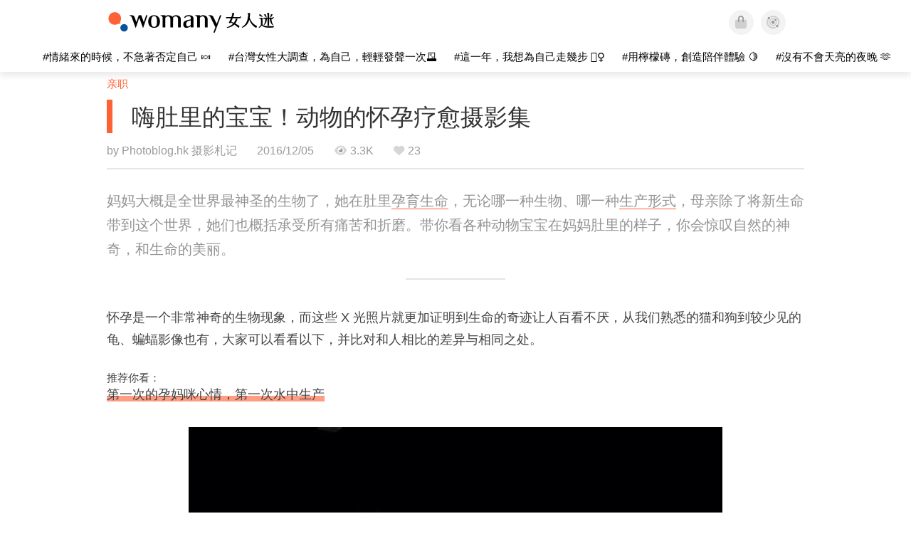

--- FILE ---
content_type: text/html; charset=utf-8
request_url: https://cn.womany.net/read/article/12360
body_size: 16533
content:

<!DOCTYPE html>
<html ⚡>
  <head>
    <meta charset="utf-8">
    <title>嗨肚里的宝宝！动物的怀孕疗愈摄影集｜女人迷 Womany</title>
      <link rel="preload" as="script" href="https://cdn.ampproject.org/v0.js">

<link rel="preconnect"   href="https://knight.womany.net" crossorigin>
<link rel="dns-prefetch" href="https://knight.womany.net">
<link rel="preconnect"   href="https://api.womany.net" crossorigin>
<link rel="dns-prefetch" href="https://api.womany.net">

    <link rel="canonical" href="https://cn.womany.net/read/article/12360">
    <link rel="alternate" hreflang="zh-tw" href="https://womany.net/articles/12360/amp">
    <link rel="icon" sizes="16x16" href="/favicon.ico">
    <link rel="icon" sizes="32x32" href="/favicon32.ico">
    <link rel="icon" sizes="300x300" href="https://knight.womany.net/images/womany_logo_300x300_n.png">
      <link rel="apple-touch-icon"  href="https://womany.net/apple-touch-icon.png">
<link rel="apple-touch-icon"  sizes="120x120" href="https://womany.net/cdn-cgi/image/w=120,h=120,fit=scale-down/https://womany.net/apple-touch-icon.png">
<link rel="apple-touch-icon"  sizes="152x152" href="https://womany.net/cdn-cgi/image/w=152,h=152,fit=scale-down/https://womany.net/apple-touch-icon.png">
<link rel="apple-touch-icon"  sizes="167x167" href="https://womany.net/cdn-cgi/image/w=167,h=167,fit=scale-down/https://womany.net/apple-touch-icon.png">
<link rel="apple-touch-icon"  sizes="180x180" href="https://womany.net/cdn-cgi/image/w=180,h=180,fit=scale-down/https://womany.net/apple-touch-icon.png">

    <meta name="viewport" content="width=device-width,minimum-scale=1,initial-scale=1">
    <meta name="referrer" content="no-referrer-when-downgrade">
    <meta name="amp-google-client-id-api" content="googleanalytics">
    <meta name="description" content="怀孕是一个非常神奇的生物现象，而这些 X 光照片就更加证明到生命的奇迹让人百看不厌，从我们熟悉的猫和狗到较少见的龟、蝙蝠影像也有，大家可以看看以下，并比对和人相比的差异与相同之处。">
    <meta property="og:site_name" content="女人迷 Womany"/>
    <meta property="og:url" content="https://cn.womany.net/read/article/12360"/>
    <meta property="og:title" content="嗨肚里的宝宝！动物的怀孕疗愈摄影集｜女人迷 Womany"/>
    <meta property="og:description" content="怀孕是一个非常神奇的生物现象，而这些 X 光照片就更加证明到生命的奇迹让人百看不厌，从我们熟悉的猫和狗到较少见的龟、蝙蝠影像也有，大家可以看看以下，并比对和人相比的差异与相同之处。">
    <meta property="og:type" content="article"/>
      <meta property="og:image" name="image" content="http://castle.womany.net/images/articles/12360/womany_Pregnancy2_1480917312-12370-7660.jpg" />
      <meta property="og:image:secure_url" content="https://castle.womany.net/images/articles/12360/womany_Pregnancy2_1480917312-12370-7660.jpg" />
      <meta property="og:image:width" content="1200" />
      <meta property="og:image:height" content="630" />
      <meta name="twitter:image" content="https://castle.womany.net/images/articles/12360/womany_Pregnancy2_1480917312-12370-7660.jpg">
    <meta property="article:section" content="亲职" />
    <meta property="article:publisher" content="https://www.facebook.com/womany.net" />
    <meta property="article:published_time" content="2016-12-05T13:55:00+08:00" />
    <meta name="twitter:card" content="summary_large_image">
    <meta name="twitter:site" content="@womanyeditor">
    <meta name="twitter:creator" content="@womanyeditor">
    <meta name="twitter:title" content="嗨肚里的宝宝！动物的怀孕疗愈摄影集｜女人迷 Womany">
    <meta name="twitter:description" content="怀孕是一个非常神奇的生物现象，而这些 X 光照片就更加证明到生命的奇迹让人百看不厌，从我们熟悉的猫和狗到较少见的龟、蝙蝠影像也有，大家可以看看以下，并比对和人相比的差异与相同之处。">
        <meta name="author" content="Photoblog.hk 摄影札记">

      <script type="application/ld+json">
    {"@context":"http://schema.org","@type":"NewsArticle","headline":"嗨肚里的宝宝！动物的怀孕疗愈摄影集","alternativeHeadline":"","name":"嗨肚里的宝宝！动物的怀孕疗愈摄影集","keywords":["摄影","妈妈","动物","如何养宝宝","新婚家庭"],"url":"https://cn.womany.net/read/article/12360","mainEntityOfPage":"https://cn.womany.net/read/article/12360","datePublished":"2016-12-05T13:55:00+08:00","description":"怀孕是一个非常神奇的生物现象，而这些 X 光照片就更加证明到生命的奇迹让人百看不厌，从我们熟悉的猫和狗到较少见的龟、蝙蝠影像也有，大家可以看看以下，并比对和人相比的差异与相同之处。","image":{"@type":"ImageObject","url":"https://castle.womany.net/images/articles/12360/womany_Pregnancy2_1480917312-12370-7660.jpg","height":630,"width":1200},"publisher":{"@type":"Organization","name":"女人迷 womany.net","url":"https://womany.net","logo":{"@type":"ImageObject","url":"https://knight.womany.net/images/womany_logo_schema_publisher.png","width":600,"height":60}},"author":[{"@type":"Person","name":"Photoblog.hk 摄影札记","description":"摄影的存在在于探索世界的可能","url":"https://womany.net/authors/lo_409","image":{"@type":"ImageObject","url":"https://castle.womany.net/images/users/130867/womany_biglogo_1438082273-24199-5334.jpg","height":185,"width":185}}],"editor":[{"@type":"Person","name":"女人迷编辑 Yuting","url":"https://womany.net/authors/yuting"},{"@type":"Person","name":"Womany Audrey Ko ","url":"https://womany.net/authors/runrunaudrey"}]}
  </script>

    
<script type="application/ld+json">
{
  "@context": "http://schema.org",
  "@graph": [
  {
    "@type": "WebSite",
    "name": "女人迷 Womany",
    "url": "https://womany.net",
    "image": "https://knight.womany.net/images/womany_logo_300x300_n.png",
    "potentialAction": {
      "@type": "SearchAction",
      "target": "https://womany.net/search?q={search_term_string}",
      "query-input": "required name=search_term_string"
    }
  },
  {
  "@context": "http://schema.org",
  "@type": "Organization",
  "name": "吾思传媒股份有限公司",
  "alternateName": ["womany.net", "女人迷"],
  "url": "https://womany.net",
  "logo": "https://knight.womany.net/images/womany_logo_300x300_n.png",
  "contactPoint": {
    "@type": "ContactPoint",
    "telephone": "+886-2-2377-5999",
    "email": "客服信箱：sweetservice@womany.net",
    "contactType": "customer service",
    "availableLanguage": "Mandarin"
  },
  "sameAs": [
    "https://feeds.feedburner.com/womany",
    "https://instagram.com/womany",
    "https://page.line.me/?accountId=womanyshoptw",
    "https://t.me/womany_net",
    "https://twitter.com/womany",
    "https://www.facebook.com/womany.net",
    "https://www.linkedin.com/company/womany",
    "https://www.youtube.com/@womanytw",
    "news.google.com/publications/CAAqBwgKMLztgQsw4Y_-Ag"
  ]
}

  ]
}
</script>


  <script type="application/ld+json">
    {
      "@context": "http://schema.org",
      "@type": "BreadcrumbList",
      "itemListElement": [
        {
          "@type": "ListItem",
          "position": 1,
          "item": {
            "@id": "https://womany.net",
            "name": "女人迷 Womany"
          }
        }, {
          "@type": "ListItem",
          "position": 2,
          "item": {
            "@id": "https://womany.net/read",
            "name": "最新文章"
          }
        }
        , {
          "@type": "ListItem",
          "position": 3,
          "item": {
            "@id": "https://womany.net/interests/parenthood",
            "name": "亲职"
          }
        }
      ]
    }
  </script>



    <script async src="https://cdn.ampproject.org/v0.js"></script>

      <script async custom-element="amp-analytics" src="https://cdn.ampproject.org/v0/amp-analytics-0.1.js"></script>
      <script async custom-element="amp-sidebar" src="https://cdn.ampproject.org/v0/amp-sidebar-0.1.js"></script>
      <script async custom-element="amp-form" src="https://cdn.ampproject.org/v0/amp-form-0.1.js"></script>
      <script async custom-element="amp-youtube" src="https://cdn.ampproject.org/v0/amp-youtube-0.1.js"></script>
      <script async custom-element="amp-iframe" src="https://cdn.ampproject.org/v0/amp-iframe-0.1.js"></script>
      <script async custom-element="amp-social-share" src="https://cdn.ampproject.org/v0/amp-social-share-0.1.js"></script>
      <script async custom-element="amp-facebook" src="https://cdn.ampproject.org/v0/amp-facebook-0.1.js"></script>
      <script async custom-element="amp-instagram" src="https://cdn.ampproject.org/v0/amp-instagram-0.1.js"></script>
      <script async custom-element="amp-twitter" src="https://cdn.ampproject.org/v0/amp-twitter-0.1.js"></script>



      <script async custom-element="amp-list" src="https://cdn.ampproject.org/v0/amp-list-0.1.js"></script>
      <script async custom-template="amp-mustache" src="https://cdn.ampproject.org/v0/amp-mustache-0.2.js"></script>
      <script async custom-element="amp-next-page" src="https://cdn.ampproject.org/v0/amp-next-page-1.0.js"></script>
      <script async custom-element="amp-access" src="https://cdn.ampproject.org/v0/amp-access-0.1.js"></script>
        <script async custom-element="amp-geo" src="https://cdn.ampproject.org/v0/amp-geo-0.1.js"></script>

    <link rel="stylesheet" href="https://kit.fontawesome.com/ba15b83715.css" crossorigin="anonymous">


    <style amp-custom>
      *{box-sizing:border-box}body{color:#333;font-family:PingFang TC,Heiti TC,Noto Sans TC,Noto Sans CJK TC,Source Han Sans TC,Verdana,Helvetica,Microsoft JhengHei,sans-serif;font-size:18px}html[lang=zh-cn] body{font-family:PingFang SC,Heiti SC,Noto Sans CJK SC,Noto Sans SC,Source Han Sans SC,Verdana,Helvetica,Microsoft YaHei,sans-serif}@media (-webkit-min-device-pixel-ratio:1.5625) and (max-width:900px),(-webkit-min-device-pixel-ratio:2) and (max-width:900px),(min-resolution:150dpi) and (max-width:900px){body{font-weight:300}}a{color:#666;text-decoration:none}a h1,a h2,a h3,a h4,a h5,a h6{color:#333}h1,h2,h3,h4,h5,h6{font-size:1em;font-weight:700;line-height:1em;margin:0}article.amp .article-actions.bottom:after,article.amp .article-actions .sharetools:after,article.amp .article-author .author:after,article.amp .article-header .interests ul:after,article.amp .article-header:after,article.amp .article-main .article-meta .tags ul:after{content:"";display:table;clear:both}#w-header .hamburger,#w-sidebar .hamburger{color:#888;cursor:pointer;font-size:30px;line-height:51px;padding:0 11px 9px}#w-header .hamburger:focus,#w-sidebar .hamburger:focus{outline:none}#w-header .hamburger:active,#w-sidebar .hamburger:active{opacity:1}@media (hover:hover){#w-header .hamburger:hover,#w-sidebar .hamburger:hover{opacity:.7}}#w-header .hamburger{float:left}#w-sidebar .hamburger{height:60px}#w-sidebar{font-size:14px;margin:0;background:#f3f3f3;box-shadow:0 0 6px rgba(0,0,0,.2)}#w-sidebar ul{display:block;padding:0;margin:0}#w-sidebar li{list-style:none}#w-sidebar li a{cursor:pointer;text-decoration:none;color:#424242;font-size:1.2em;font-weight:300;padding:12px 10px 12px 25px;display:block;line-height:1em;width:205px}@media (hover:hover){#w-sidebar li a:hover{background:#fff}}#w-sidebar li.spacer{background:transparent;padding:20px 2em 3px 1.8em;font-weight:300;color:#787878;line-height:normal}#w-sidebar li.new-feature a:last-child:after{display:inline-block;font:normal normal normal 14px/1 Font Awesome\ 6 Pro;font-size:inherit;text-rendering:auto;-webkit-font-smoothing:antialiased;-moz-osx-font-smoothing:grayscale;content:"\f111";color:#00a7e3;font-size:12px;transform:scale(.65);position:absolute;left:6px;line-height:21px;opacity:.5;font-weight:900}#w-sidebar li.m-interests{position:relative;display:flex;flex-direction:row;justify-content:flex-start;align-items:center}#w-sidebar li.m-interests input{display:none}@media (hover:hover){#w-sidebar li.m-interests:hover,#w-sidebar li.m-interests a:hover+label#open-submenu:after,#w-sidebar li.m-interests a:hover+label#open-submenu:before{background-color:#fff}#w-sidebar li.m-interests label#close-submenu:hover,#w-sidebar li.m-interests label#open-submenu:hover{cursor:pointer}#w-sidebar li.m-interests label#close-submenu:hover:after,#w-sidebar li.m-interests label#close-submenu:hover:before,#w-sidebar li.m-interests label#open-submenu:hover:after,#w-sidebar li.m-interests label#open-submenu:hover:before{background-color:#fff}}#w-sidebar li.m-interests label{position:relative}#w-sidebar li.m-interests label:after,#w-sidebar li.m-interests label:before{content:"";display:block;width:100%;height:100%;position:absolute}#w-sidebar li.m-interests label:before{top:0}#w-sidebar li.m-interests label:after{width:8px;height:8px;border-top:2px solid rgba(0,0,0,.3);border-right:2px solid rgba(0,0,0,.3)}#w-sidebar li.m-interests label#open-submenu{width:50px;height:40px}#w-sidebar li.m-interests label#open-submenu:before{width:50px;height:40px;right:0}#w-sidebar li.m-interests label#open-submenu:after{transform:translate(-50%,-50%) rotate(45deg);top:50%;right:40%;z-index:2}#w-sidebar li.m-interests label#open-submenu input[type=radio]+.submenu{position:fixed;top:0;left:0;height:200%;background-color:#f3f3f3;transform:translateX(100%);transition:translate,ease,.3s;z-index:3}#w-sidebar li.m-interests label#open-submenu input[type=radio]:checked+.submenu{transform:translateX(0)}#w-sidebar li.m-interests label#close-submenu{display:block;height:70px;font-size:1.2em;font-weight:400;padding:0 0 0 41px;color:rgba(0,0,0,.3)}#w-sidebar li.m-interests label#close-submenu p{margin-bottom:0;position:absolute;bottom:11px;height:24px;line-height:24px}#w-sidebar li.m-interests label#close-submenu:before{top:0;left:0;z-index:-1}#w-sidebar li.m-interests label#close-submenu:after{transform:translateY(-50%) rotate(225deg);bottom:13px;left:22px}#w-sidebar li.m-interests a[title=关注兴趣]{width:75%}#w-top-shortcut,#w-top-shortcut *{box-sizing:border-box}#w-top-shortcut{box-shadow:0 6px 8px 0 rgba(0,0,0,.08);background-color:#fff;width:100%;height:42px;font-size:0;padding-left:48px;white-space:nowrap;position:fixed;top:60px;margin-top:-1px;z-index:999}#w-top-shortcut::-webkit-scrollbar{display:none}#w-top-shortcut>div{overflow-x:auto;-ms-scroll-snap-type:x proximity;scroll-snap-type:x proximity;-webkit-overflow-scrolling:touch}#w-top-shortcut>div>div{display:inline-block;height:42px;padding:0 12px;font-size:15px;scroll-snap-align:start}#w-top-shortcut>div>div:first-child{margin-left:48px}#w-top-shortcut>div>div>a{line-height:42px;color:#000;text-decoration:none}@media (hover:hover){.s-lianhonghong #w-top-shortcut>div>div>a:hover,.s-womany #w-top-shortcut>div>div>a:hover{color:#ff6136}.s-gender #w-top-shortcut>div>div>a:hover{color:#a58c78}.s-family #w-top-shortcut>div>div>a:hover{color:#f5aca4}}#w-top-shortcut>div>div>a:active{background-color:rgba(240,140,0,.11)}#w-top-shortcut>div>div>a.active,#w-top-shortcut>div>div>a:active{font-weight:600}.s-lianhonghong #w-top-shortcut>div>div>a.active,.s-lianhonghong #w-top-shortcut>div>div>a:active,.s-womany #w-top-shortcut>div>div>a.active,.s-womany #w-top-shortcut>div>div>a:active{color:#ff6136;border-bottom:2px solid #ff6136}.s-gender #w-top-shortcut>div>div>a.active,.s-gender #w-top-shortcut>div>div>a:active{color:#a58c78;border-bottom:2px solid #a58c78}.s-family #w-top-shortcut>div>div>a.active,.s-family #w-top-shortcut>div>div>a:active{color:#f5aca4;border-bottom:2px solid #f5aca4}@media (max-width:1279px){#w-top-shortcut>div>a:first-child{margin-left:0}}@media (prefers-color-scheme:dark){#w-top-shortcut{background-color:#1d1d1d}#w-top-shortcut>div>div>a{color:#888}}@media (prefers-color-scheme:dark) and (hover:hover){#w-top-shortcut>div>div>a:hover{color:#ff6136}}@media (prefers-color-scheme:dark){#w-top-shortcut>div>div>a.active,#w-top-shortcut>div>div>a:active{color:#ff6136}}#w-top-shortcut-holder{margin-top:42px}@media (prefers-color-scheme:dark){body{background-color:#1c1c1c}body article.amp{letter-spacing:.02em}body article.amp amp-img{opacity:.6;transition:opacity .5s}}@media (prefers-color-scheme:dark) and (hover:hover){body article.amp amp-img:hover{opacity:1}}@media (prefers-color-scheme:dark){body article.amp .article-header{border-color:#5b5b5b}body article.amp .article-header .interests ul li a{color:#ff6136}}@media (prefers-color-scheme:dark) and (hover:hover){body article.amp .article-header .interests ul li a:hover{color:#ff6136}}@media (prefers-color-scheme:dark){body article.amp .article-title{border-color:#ff6136}}@media (prefers-color-scheme:dark) and (hover:hover){body article.amp .article-title:hover h1{color:#bdbdbd}}@media (prefers-color-scheme:dark){body article.amp .article-title h1,body article.amp .article-title h2{color:#d4d4d4}body article.amp .article-actions{color:#666}body article.amp .article-actions a{color:grey}}@media (prefers-color-scheme:dark) and (hover:hover){body article.amp .article-actions a:hover{color:#ff6136}}@media (prefers-color-scheme:dark){body article.amp .article-actions a:active,body article.amp .article-actions a:visited{color:#666}body article.amp .article-actions.bottom{border-color:#5b5b5b;opacity:.6;transition:opacity .5s}}@media (prefers-color-scheme:dark) and (hover:hover){body article.amp .article-actions.bottom:hover{opacity:1}}@media (prefers-color-scheme:dark){body article.amp .article-main{color:#999}body article.amp .article-main h2,body article.amp .article-main h3,body article.amp .article-main h4,body article.amp .article-main h5,body article.amp .article-main h6{color:#999;font-weight:400}body article.amp .article-main .article-body a,body article.amp .article-main .article-body a:active,body article.amp .article-main .article-body a:visited{color:#999}body article.amp .article-main .article-body .prologue:after,body article.amp .article-main .article-body hr{border-color:#5b5b5b}body article.amp .article-main .article-body .nextpage:after{border-bottom:1.5px solid #5b5b5b}body article.amp .article-main .article-body blockquote{background-color:#262626;border-color:#333;color:#d9d9d9}body article.amp .article-main .article-body blockquote.golden{padding:.5em}body article.amp .article-main .article-body blockquote.golden p{color:#ff6136}body article.amp .article-main .article-body .further a{background-image:linear-gradient(180deg,transparent 60%,rgba(255,209,197,.35) 0)}}@media (prefers-color-scheme:dark) and (hover:hover){body article.amp .article-main .article-body .further a:hover{background-image:linear-gradient(180deg,transparent 60%,rgba(255,97,54,.35) 0)}}@media (prefers-color-scheme:dark){body article.amp .article-main .article-body .further a:visited{background-image:linear-gradient(180deg,transparent 60%,rgba(255,97,54,.35) 0)}body article.amp .article-main .article-meta .nextpage:after{border-bottom:1.5px solid #5b5b5b}body article.amp .article-main .article-meta .editor-info p a{color:#999}body article.amp .article-main .article-meta .related-records .related-block{border-color:#5b5b5b}body article.amp .article-main .article-meta .related-records .related-block h2{color:#999}body article.amp .article-main .article-meta .related-articles-structure{border-color:#5b5b5b}body article.amp .article-main .article-meta .related-articles-structure .preface,body article.amp .article-main .article-meta .related-articles-structure a{color:#999}body article.amp .article-main .article-meta .related-articles-structure a{background-image:linear-gradient(180deg,transparent 60%,#ffd1c5 0)}}@media (prefers-color-scheme:dark) and (hover:hover){body article.amp .article-main .article-meta .related-articles-structure a:hover{background-image:linear-gradient(180deg,transparent 60%,#ff6136 0)}}@media (prefers-color-scheme:dark){body article.amp .article-main .article-meta .related-articles-structure a:visited{background-image:linear-gradient(180deg,transparent 60%,#ff6136 0)}body article.amp .article-main .article-meta .tags a{background-color:transparent}}@media (prefers-color-scheme:dark) and (hover:hover){body article.amp .article-main .article-meta .tags a:hover,body article.amp .article-main .article-meta .tags a:visited:hover{background-color:rgba(240,140,0,.15)}}@media (prefers-color-scheme:dark){body article.amp .article-main .article-meta .tags a:active{background-color:rgba(240,140,0,.25)}body article.amp .article-main .article-meta .embedded-block a{color:#999}}@media (prefers-color-scheme:dark) and (hover:hover){body article.amp .article-main .article-meta .related-articles-structure .article-block:hover h2{color:#ddd}}@media (prefers-color-scheme:dark){body article.amp .article-main .article-author{border-color:#5b5b5b;opacity:.6;transition:opacity .5s}}@media (prefers-color-scheme:dark) and (hover:hover){body article.amp .article-main .article-author:hover{opacity:1}}@media (prefers-color-scheme:dark){body article.amp .article-main .article-author .author-icon{border-color:#5b5b5b}body article.amp .article-main .article-author .author{color:#999;font-weight:300}body article.amp .article-main .article-author .author h3{color:#999}}@media (prefers-color-scheme:dark) and (hover:hover){body article.amp .article-main .article-author .author:hover{background-color:#262626}}@media (prefers-color-scheme:dark){body article.amp .article-main .ads{opacity:.6;transition:opacity .5s}}@media (prefers-color-scheme:dark) and (hover:hover){body article.amp .article-main .ads:hover{opacity:1}}@media (prefers-color-scheme:dark){.article-survey{opacity:.6;transition:opacity .5s}}@media (prefers-color-scheme:dark) and (hover:hover){.article-survey:hover{opacity:1}}@media (prefers-color-scheme:dark){#w-sidebar{background:linear-gradient(#404040,#383838)}#w-sidebar li a{color:#bfbfbf}}@media (prefers-color-scheme:dark) and (hover:hover){#w-sidebar li a:hover{background-color:#333}}@media (prefers-color-scheme:dark){#w-sidebar li.spacer{color:#888;background-color:rgba(0,0,0,.05)}}@media (prefers-color-scheme:dark) and (hover:hover){#w-sidebar li.m-interests:hover,#w-sidebar li.m-interests a:hover+label#open-submenu:after,#w-sidebar li.m-interests a:hover+label#open-submenu:before,#w-sidebar li.m-interests label#close-submenu:hover:after,#w-sidebar li.m-interests label#close-submenu:hover:before,#w-sidebar li.m-interests label#open-submenu:hover:after,#w-sidebar li.m-interests label#open-submenu:hover:before{background-color:#333}}@media (prefers-color-scheme:dark){#w-sidebar li.m-interests label:after{border-color:#bfbfbf}#w-sidebar li.m-interests label#open-submenu input[type=radio]+.submenu{background:linear-gradient(#404040,#383838)}#w-sidebar li.m-interests label#close-submenu p{color:#bfbfbf}}body{line-height:1.75em}.next-page-wrapper{margin:0 auto;max-width:980px}article.amp{margin:1.5em auto;max-width:980px}article.amp h1,article.amp h2,article.amp h3,article.amp h4,article.amp h5,article.amp h6{font-weight:500}article.amp h1{font-size:2em}article.amp h2,article.amp h3{font-size:1.33em}article.amp h4{font-size:1.1em}article.amp h5,article.amp h6{font-size:.88em}article.amp ::-moz-selection,article.amp ::selection{background:#faebd7}article.amp a{color:#f26649;text-decoration:none}@media (hover:hover){article.amp a:hover{color:#f69679;text-decoration:underline}}article.amp a:active{color:#f26649;text-decoration:underline;color:#000}article.amp a:visited{color:#f69679}article.amp .article-header{border-bottom:1.5px solid #e6e6e6;margin-bottom:1.5em;padding-bottom:.5em}article.amp .article-header .sponsor{float:right;font-size:.85em;color:#afafaf}article.amp .article-header .interests{font-size:.85em;font-weight:400}article.amp .article-header .interests ul{padding:0;margin:0 0 .45em}article.amp .article-header .interests ul li{display:inline-block;float:left}article.amp .article-header .interests ul li a{padding:.1em .5em}article.amp .article-header .interests ul li:first-child a{margin-left:-.5em}article.amp .article-header .interests ul li a{color:#ff6136}@media (hover:hover){article.amp .article-header .interests ul li a:hover{color:#ff7550}}article.amp .article-header .interests ul li a:active{color:#ff6136}article.amp .article-title{display:block;border-left:8px solid #ff6136;margin:.33em 0 .5em;padding-left:1.5em}@media (hover:hover){article.amp .article-title:hover{text-decoration:none}article.amp .article-title:hover h1{color:#000}}article.amp .article-title h1{color:#333;font-size:1.85em;font-weight:400;line-height:1.33em;padding-top:.1em}article.amp .article-title h2{color:#333;font-size:1.5em;font-weight:400;line-height:1.2em;padding-bottom:.2em}@media (max-width:767px){article.amp .article-title h1{font-size:1.55em}article.amp .article-title h2{font-size:1.45em}}article.amp .article-actions{color:#9b9b9b;font-size:.7em;font-weight:400}@media (min-width:768px){article.amp .article-actions{font-size:.9em;font-weight:500}}article.amp .article-actions a{color:#9b9b9b}@media (hover:hover){article.amp .article-actions a:hover{color:#8e8e8e}}article.amp .article-actions a:active{color:#757575}article.amp .article-actions>*{display:inline-block}article.amp .article-actions .article-favorite{font-weight:400}@media (max-width:767px){article.amp .article-actions.bottom .article-favorite{font-size:1.33em}}article.amp .article-actions .sharetools{display:block;float:right;max-width:400px;width:100%;line-height:1.75em;transform-origin:center right;transform:scale(.85)}article.amp .article-actions .sharetools amp-social-share{min-width:40px;min-height:40px;position:relative;float:left;border-radius:50%;background-size:80%;margin:5px}article.amp .article-actions .sharetools amp-social-share:before{line-height:35px;position:absolute}article.amp .article-actions .sharetools amp-social-share[type=plurk]:before{background-color:#fff;width:25px;height:25px;line-height:25px;-webkit-clip-path:circle(17px);clip-path:circle(17px)}article.amp .article-actions .sharetools amp-social-share[type=email]{background-image:none}article.amp .article-actions .sharetools amp-social-share[type=print]{padding-left:2px}@media (max-width:767px){article.amp .article-actions .sharetools{height:auto;transform-origin:center left;max-width:none;float:none;width:118%;text-align:center}article.amp .article-actions .sharetools amp-social-share{float:none;margin:0 2px}}article.amp .article-actions .sharetools amp-social-share[type=plurk]{background-color:#cf682f;color:#cf682f}article.amp .article-actions .sharetools amp-social-share[type=telegram]{background-color:#08c;color:#fff}article.amp .article-actions .sharetools amp-social-share[type=email],article.amp .article-actions .sharetools amp-social-share[type=print]{background-color:#939588;color:#fff}article.amp .article-actions .sharetools amp-social-share[type=plurk]:before{font-size:36px;top:8px;left:5px}article.amp .article-actions .sharetools amp-social-share[type=telegram]:before{font-size:22px;top:3px;left:10px}article.amp .article-actions .sharetools amp-social-share[type=email]:before{font-size:22px;top:3px;left:9.5px}article.amp .article-actions .sharetools amp-social-share[type=print]:before{font-size:19.8px;top:2px;left:11px}article.amp .article-actions .sharetools amp-social-share[type=twitter]{background-size:20px}article.amp .article-actions.top .meta-span{margin-right:1.5em}article.amp .article-actions.top .meta-span .fad{font-size:.95em;margin-right:.33em}article.amp .article-actions.top .last-updated-on{display:block}@media (max-width:767px){article.amp .article-actions.top{margin-right:-20px;line-height:2em;font-size:.75em}article.amp .article-actions.top .author-name{display:block}article.amp .article-actions.top .article-favorites{display:none}}article.amp .article-actions.bottom{margin-bottom:1.25rem;padding:2px .5em;text-align:center;line-height:3.3em}article.amp .article-actions.bottom .article-favorite{float:left}@media (max-width:767px){article.amp .article-actions.bottom{border-bottom:none}article.amp .article-actions.bottom .article-favorite{float:none}}article.amp .article-main{color:#424242}article.amp .article-main h2,article.amp .article-main h3,article.amp .article-main h4,article.amp .article-main h5,article.amp .article-main h6{color:#333;font-weight:500;margin-bottom:1.25rem;line-height:1.5em}article.amp .article-main p{margin:0 0 1.25em;line-height:1.75em;word-break:break-word}article.amp .article-main ol,article.amp .article-main ul{margin:0 0 1.25em;padding:0}article.amp .article-main ol li,article.amp .article-main ul li{line-height:1.75em;margin:0 0 .3125em 2.5em}article.amp .article-main .article-body{margin-bottom:1.25em}article.amp .article-main .article-body a{color:#424242;text-decoration:none;border-bottom:1px solid #ffd1c5}@media (hover:hover){article.amp .article-main .article-body a:hover{border-bottom:2px solid #ff6136}}article.amp .article-main .article-body a:active{color:#000;font-weight:400}article.amp .article-main .article-body h2:before,article.amp .article-main .article-body h3:before{content:"";display:block;position:relative;width:0;height:127px;margin-top:-127px}article.amp .article-main .article-body .prologue{margin-bottom:1.875em;color:#949494;font-size:1.1em;font-weight:400}article.amp .article-main .article-body .prologue a{color:#949494}article.amp .article-main .article-body .prologue:after{border:1px solid #e5e3e3;content:"";height:0;display:block;width:7em;margin:1.25em auto}article.amp .article-main .article-body .prologue .further,article.amp .article-main .article-body .table-of-contents h2{display:none}article.amp .article-main .article-body .table-of-contents ol{margin-bottom:0;font-size:.95em}article.amp .article-main .article-body .table-of-contents ul{margin:.25em 0 .5em}article.amp .article-main .article-body .table-of-contents .toclevel-1{margin-bottom:.25em}article.amp .article-main .article-body .table-of-contents .tocnumber{display:none}article.amp .article-main .article-body .table-of-contents:after{content:"";border-bottom:1px solid #e5e3e3;width:11em;margin:3em auto;display:block}article.amp .article-main .article-body hr{margin-bottom:1.25em;border:0;height:0}article.amp .article-main .article-body .nextpage:after{content:"";border-bottom:1px solid #e5e3e3;width:11em;margin:3em auto;display:block}article.amp .article-main .article-body blockquote{background-color:#f6f6f6;border-left:.4em solid #e5e5e5;color:#333;margin:0 0 1.25em;padding:.8em 1.1em}article.amp .article-main .article-body blockquote p{margin:0}article.amp .article-main .article-body blockquote>p:last-child{margin-bottom:0}article.amp .article-main .article-body blockquote.golden{margin:1.5em auto 1.25em;padding:0;max-width:22em;background-color:inherit;border:none;font-size:1.33em;text-align:justify}article.amp .article-main .article-body blockquote.golden p{color:#ff6136;margin:0;line-height:1.5em}article.amp .article-main .article-body blockquote.golden cite{display:block;text-align:right;color:#9b9b9b;font-size:.75em;font-style:normal}article.amp .article-main .article-body blockquote.golden cite:before{content:"—";margin-right:.2em}article.amp .article-main .article-body p.with_fbpost,article.amp .article-main .article-body p.with_flickr,article.amp .article-main .article-body p.with_img{text-align:center}article.amp .article-main .article-body amp-iframe.firstory,article.amp .article-main .article-body amp-iframe.spotify{max-width:500px;margin:0 auto}article.amp .article-main .article-body amp-iframe.hopenglish{height:calc(56vw + 150px);max-height:698.8px}article.amp .article-main .article-body amp-instagram{max-width:500px;margin:0 auto;border-radius:3px;border:1px solid #dbdbdb}article.amp .article-main .article-body amp-iframe.embedvideo,article.amp .article-main .article-body amp-iframe.hopenglish,article.amp .article-main .article-body amp-youtube,article.amp .article-main .article-body article.genderpedia,article.amp .article-main .article-body div.with_twitter{margin-bottom:1.25rem}article.amp .article-main .article-body .further{display:block;padding:0 0 7px}article.amp .article-main .article-body .further .qualifier{display:block;font-size:15px;margin-bottom:-7px}article.amp .article-main .article-body .further a,article.amp .article-main .article-body .further a:visited{border-bottom:none}@media (hover:hover){article.amp .article-main .article-body .further a:hover{border-bottom:none}}article.amp .article-main .article-body .further a{background-image:linear-gradient(180deg,transparent 60%,#ffd1c5 0)}@media (hover:hover){article.amp .article-main .article-body .further a:hover{background-image:linear-gradient(180deg,transparent 60%,#ff6136 0)}}article.amp .article-main .article-body .further a:visited{background-image:linear-gradient(180deg,transparent 60%,#ff6136 0)}article.amp .article-main .article-body article.genderpedia{font-size:15px;padding-bottom:11.25px;background-color:#fff7f0;color:#424242}article.amp .article-main .article-body article.genderpedia .pedia-title{display:block;padding:.3em 11.25px;background-color:#a58c78;color:#fff;font-weight:300}article.amp .article-main .article-body article.genderpedia h4{display:inline-block;font-size:1.2em;margin:11.25px 0 .3em 11.25px}article.amp .article-main .article-body article.genderpedia h5{display:inline-block;font-size:1em;margin:0 0 0 .25em}article.amp .article-main .article-body article.genderpedia footer,article.amp .article-main .article-body article.genderpedia p{margin:.3em 11.25px 0}article.amp .article-main .article-body article.genderpedia footer cite{font-style:normal}@media (prefers-color-scheme:dark){article.amp .article-main .article-body article.genderpedia{background-color:#262626;color:#999}article.amp .article-main .article-body article.genderpedia .pedia-title{background-color:#7f6a5a}}article.amp .article-main .article-meta{font-size:.95em;margin-bottom:1.25rem}article.amp .article-main .article-meta .nextpage:after{content:"";border-bottom:1px solid #e5e3e3;width:11em;margin:3em auto;display:block}article.amp .article-main .article-meta .embedded-block{margin-bottom:2em}article.amp .article-main .article-meta .embedded-block a{color:#424242;text-decoration:none;border-bottom:1px solid #ffd1c5}@media (hover:hover){article.amp .article-main .article-meta .embedded-block a:hover{border-bottom:2px solid #ff6136}}article.amp .article-main .article-meta .embedded-block a:active{color:#000;font-weight:400}article.amp .article-main .article-meta .embedded-block article.genderpedia{font-size:15px;padding-bottom:11.25px;background-color:#fff7f0;color:#424242}article.amp .article-main .article-meta .embedded-block article.genderpedia .pedia-title{display:block;padding:.3em 11.25px;background-color:#a58c78;color:#fff;font-weight:300}article.amp .article-main .article-meta .embedded-block article.genderpedia h4{display:inline-block;font-size:1.2em;margin:11.25px 0 .3em 11.25px}article.amp .article-main .article-meta .embedded-block article.genderpedia h5{display:inline-block;font-size:1em;margin:0 0 0 .25em}article.amp .article-main .article-meta .embedded-block article.genderpedia footer,article.amp .article-main .article-meta .embedded-block article.genderpedia p{margin:.3em 11.25px 0}article.amp .article-main .article-meta .embedded-block article.genderpedia footer cite{font-style:normal}@media (prefers-color-scheme:dark){article.amp .article-main .article-meta .embedded-block article.genderpedia{background-color:#262626;color:#999}article.amp .article-main .article-meta .embedded-block article.genderpedia .pedia-title{background-color:#7f6a5a}}article.amp .article-main .article-meta .embedded-block article.genderpedia{margin-bottom:1.25rem}article.amp .article-main .article-meta .tags{font-size:.88em;margin-bottom:1.25rem}article.amp .article-main .article-meta .tags ul{padding:0;margin:0}article.amp .article-main .article-meta .tags ul li{display:block;float:left;line-height:1.5em;margin:.3em .6em .4em 0;font-weight:400}article.amp .article-main .article-meta .tags ul li a{padding:.1em .75em}article.amp .article-main .article-meta .tags ul li:first-child a{margin-left:0}article.amp .article-main .article-meta .tags a{color:#ff6136;border:1px solid #ff6136}@media (hover:hover){article.amp .article-main .article-meta .tags a:hover{background-color:#f6f6f6;text-decoration:none}}article.amp .article-main .article-meta .tags a:active{background-color:#dadada;color:#ff4d1d}article.amp .article-main .article-meta .tags a:before{content:"#"}article.amp .article-main .article-meta .editor-info{margin-bottom:1.25rem}article.amp .article-main .article-meta .editor-info p{margin-bottom:0}article.amp .article-main .article-meta .editor-info p a{color:#424242;text-decoration:none;border-bottom:1px solid #ffd1c5}@media (hover:hover){article.amp .article-main .article-meta .editor-info p a:hover{border-bottom:2px solid #ff6136}}article.amp .article-main .article-meta .editor-info p a:active{color:#000;font-weight:400}article.amp .article-main .article-meta .disclaimer{margin-bottom:1.25rem}article.amp .article-main .article-meta .disclaimer p{color:#adadad;margin-bottom:0}article.amp .article-main .article-meta .disclaimer p a{color:#424242;text-decoration:none;border-bottom:1px solid #ffd1c5;color:#adadad}@media (hover:hover){article.amp .article-main .article-meta .disclaimer p a:hover{border-bottom:2px solid #ff6136}}article.amp .article-main .article-meta .disclaimer p a:active{color:#000;font-weight:400}article.amp .article-main .article-meta .related-records{display:block}article.amp .article-main .article-meta .related-records .related-block{display:block;margin-bottom:1.25rem;border:1px solid #d8d8d8;font-size:1.1em;text-decoration:none}@media (hover:hover){article.amp .article-main .article-meta .related-records .related-block{margin-left:8px}article.amp .article-main .article-meta .related-records .related-block:hover{text-decoration:none;box-shadow:0 2px 8px hsla(0,0%,72.5%,.5)}}article.amp .article-main .article-meta .related-records .related-block:focus{box-shadow:0 0 6px rgba(0,0,0,.33)}article.amp .article-main .article-meta .related-records .related-block h2{font-size:.95em;font-weight:400;line-height:1.5em;margin:0;overflow:hidden;padding:.5em 0 .5em 1em;color:#666}article.amp .article-main .article-meta .related-records .related-block[data-type=Tag]{display:inline-block;padding-right:1em}article.amp .article-main .article-meta .related-records .related-block[data-type=Tag] h2:before{content:"#"}article.amp .article-main .article-meta .related-records .related-block[data-type=Tag].has-feature-image{padding-right:0;width:100%}article.amp .article-main .article-meta .related-records .related-block amp-img,article.amp .article-main .article-meta .related-records .related-block img{display:block}article.amp .article-main .article-meta .end_ad{margin-bottom:1.25rem}article.amp .article-main .article-meta .end_ad_link{width:100%;display:block}article.amp .article-main .article-meta .related-articles-structure{margin-bottom:1.3rem}article.amp .article-main .article-meta .related-articles-structure ul{list-style-type:none}article.amp .article-main .article-meta .related-articles-structure ul li{margin:0}article.amp .article-main .article-meta .related-articles-structure .preface{display:block;font-size:15px;margin-bottom:-3px}article.amp .article-main .article-meta .related-articles-structure a{color:#424242;border-bottom:none;text-decoration:none;background-image:linear-gradient(180deg,transparent 60%,#ffd1c5 0)}@media (hover:hover){article.amp .article-main .article-meta .related-articles-structure a:hover{background-image:linear-gradient(180deg,transparent 60%,#ff6136 0)}}article.amp .article-main .article-meta .related-articles-structure a:visited{background-image:linear-gradient(180deg,transparent 60%,#ff6136 0)}article.amp .article-author{overflow:hidden;margin:0 auto 1.25rem;border-bottom:1px solid #e5e3e3;border-top:1px solid #e5e3e3}article.amp .article-author .author{color:#666;display:block;font-size:.85em;padding:20px;position:relative}article.amp .article-author .author .author-icon{border:1px solid #e5e3e3;border-radius:50%;float:left;height:100px;margin:0;max-width:none;width:100px}@media (hover:hover){article.amp .article-author .author:hover{text-decoration:none;background-color:#f6f6f6}article.amp .article-author .author:hover .author-icon{box-shadow:0 0 6px rgba(0,0,0,.25)}}article.amp .article-author .author .desc,article.amp .article-author .author .type,article.amp .article-author .author h3{display:block;margin:0 0 0 120px;line-height:1em}article.amp .article-author .author .type{color:#9b9b9b;font-size:.9em;margin-top:.5em}article.amp .article-author .author h3{font-size:1.4em;font-weight:400;line-height:1.8em;color:#333}article.amp .article-author .author .desc{line-height:1.5em}@media (max-width:767px){article.amp .article-author .author{padding-top:13.33333px;padding-bottom:13.33333px}article.amp .article-author .author .author-icon{max-height:60px;max-width:60px}article.amp .article-author .author .type,article.amp .article-author .author h3{margin-left:75px}article.amp .article-author .author .type{margin-top:.6em}article.amp .article-author .author h3{line-height:1.5em}article.amp .article-author .author .desc{display:none}}@media (max-width:1020px){article.amp{max-width:none}article.amp .article-header .article-actions,article.amp .article-header .interests{padding-left:calc(8px + 1.76471em)}article.amp .article-main{max-width:980px;margin:0 20px}article.amp .article-main .article-body{text-overflow:ellipsis}article.amp .article-main .article-body h3{font-size:1.1em}article.amp .article-main .article-body amp-facebook[data-embed-as=video],article.amp .article-main .article-body amp-iframe.embedvideo,article.amp .article-main .article-body amp-iframe.hopenglish,article.amp .article-main .article-body amp-youtube,article.amp .article-main .article-body blockquote,article.amp .article-main .article-body p.with_img{margin-left:-20px;margin-right:-20px}}@media (max-width:1020px) and (max-width:500px){article.amp .article-main .article-body amp-iframe.firstory,article.amp .article-main .article-body amp-iframe.spotify{margin-left:-20px;margin-right:-20px}}@media (max-width:1020px){article.amp .article-main .article-body blockquote{padding-left:.7em}article.amp .article-main .article-body blockquote.golden{text-align:left}}@media (max-width:1020px) and (max-width:767px){article.amp .article-main .article-body blockquote.golden{padding:0 1em 0 .5em}}@media (max-width:980px){article.amp .article-header{margin-left:28px;margin-right:20px}article.amp .article-header .article-actions,article.amp .article-header .interests{padding-left:.1em}article.amp .article-title{margin-left:-28px;padding-left:20px}}.translator{max-width:980px}.translator.top{margin:.5em auto;color:#999;font-size:.9em;font-style:italic;border-bottom:1px solid #ddd;padding:0 .75em .5em;line-height:1.5em}.translator.top a{color:#999}.translator.bottom{margin:1em auto;font-size:1em;background-color:#ffffbe;line-height:1.5em;padding:.5em;display:block;text-align:center;color:#333}.translator.bottom a{color:#333;font-size:.85em;border:1px solid #999;text-decoration:none;padding-left:.1em;vertical-align:middle;display:inline-block;line-height:2.5em;border-radius:50%;height:2.5em;width:2.5em;overflow:hidden}@media (hover:hover){.translator.bottom a:hover{box-shadow:0 0 5px rgba(0,0,0,.4)}}.translator.bottom p{margin:0 0 .5em}.dailycal{height:215px}@media (max-width:768px){.dailycal{height:339px}}@media (max-width:413px){.dailycal{height:346px}}.dailycal-wrap{background-color:#fff;display:block;position:relative;max-width:980px;margin:15px auto 0}@media (max-width:980px){.dailycal-wrap{margin-left:1em;margin-right:1em}}@media (prefers-color-scheme:dark){.dailycal-wrap{background-color:#1c1c1c}}.dailycal-wrap .daily-cal{display:flex;height:200px;background-color:#f3f3f3}.dailycal-wrap .daily-cal .cal{flex:1 0 265px;display:grid;grid-template:"a b" 20px "a c" 20px "d d" auto/50px 1fr;padding:15px 40px;margin:5px;font-size:14px;background-color:#fff;line-height:normal}.dailycal-wrap .daily-cal .cal .day{grid-area:a;font-size:30px;font-weight:700;letter-spacing:.02em;color:#333}.dailycal-wrap .daily-cal .cal .yrmt{grid-area:b;font-size:12px}.dailycal-wrap .daily-cal .cal .weekday,.dailycal-wrap .daily-cal .cal .yrmt{font-weight:500;letter-spacing:.02em;color:#333}.dailycal-wrap .daily-cal .cal .weekday{grid-area:c}.dailycal-wrap .daily-cal .cal .goodto{grid-area:d;font-weight:700;letter-spacing:.02em;color:#0854a6;margin-top:5px;font-size:36px}.dailycal-wrap .daily-cal .cal .goodto.long{font-size:30px}.dailycal-wrap .daily-cal .practice{display:flex;flex-flow:column;width:100%;height:100%;font-size:14px;color:#333;padding:15px 15px 15px 25px;line-height:1.4em}.dailycal-wrap .daily-cal .practice .ttl{font-size:1.15em;font-weight:500;margin-bottom:.5em}.dailycal-wrap .daily-cal .practice .ctnt{font-weight:300;letter-spacing:.02em;color:#333;margin:0 3em 0 0;min-height:4.2em}.dailycal-wrap .daily-cal .practice .addition{flex-grow:1;display:grid;align-items:end;grid-template:"a" 22px "b" auto}.dailycal-wrap .daily-cal .practice .addition.withimg{grid-template:"a c" 22px "b c" auto/auto 135px}.dailycal-wrap .daily-cal .practice .addition .divider{grid-area:a}.dailycal-wrap .daily-cal .practice .addition .readmore{grid-area:b}.dailycal-wrap .daily-cal .practice .addition .img-container{grid-area:c}.dailycal-wrap .daily-cal .practice .addition .divider{width:100%;height:11px;background-image:url(https://castle.womany.net/images/content/pictures/126645/71b868a0e7fa3e27f8b395574314afa7.png);background-size:auto 100%;margin-bottom:5px}.dailycal-wrap .daily-cal .practice .addition.withimg .divider{margin-bottom:0}.dailycal-wrap .daily-cal .practice .addition .readmore{color:#333;font-size:.86em;font-weight:400;letter-spacing:.02em}.dailycal-wrap .daily-cal .practice .addition .readmore:after{content:"\f054";font-family:Font Awesome\ 6 Pro;font-weight:300;margin-left:.5em}.dailycal-wrap .daily-cal .practice .addition .img-container{margin-left:10px}.dailycal-wrap .daily-cal .practice .addition .img-container img{-o-object-fit:contain;object-fit:contain;vertical-align:bottom}.dailycal-wrap .daily-cal .practice .addition .img-container img.dark{display:none}.dailycal-wrap .daily-cal .practice .addition .img-container img.light{display:inline}.dailycal-wrap .daily-cal .practice .addition .img-container amp-img.dark{display:none}.dailycal-wrap .daily-cal .practice .addition .img-container amp-img.light{display:block}@media (max-width:900px){.dailycal-wrap .daily-cal .practice{font-size:13px}.dailycal-wrap .daily-cal .practice .ctnt{margin-right:0}.dailycal-wrap .daily-cal .cal{flex-basis:200px}.dailycal-wrap .daily-cal .cal .goodto.long{font-size:36px}}@media (max-width:768px){.dailycal-wrap .daily-cal{flex-direction:column;height:auto}.dailycal-wrap .daily-cal .cal{padding:15px 20px 10px;flex-basis:auto}.dailycal-wrap .daily-cal .cal .goodto,.dailycal-wrap .daily-cal .cal .goodto.long{font-size:30px}.dailycal-wrap .daily-cal .practice{font-size:12px}}@media (max-width:413px){.dailycal-wrap .daily-cal .cal{padding:10px 12px}.dailycal-wrap .daily-cal .practice{padding:.8em 1.2em;font-size:11px}.dailycal-wrap .daily-cal .practice .ttl{margin-bottom:.33em}.dailycal-wrap .daily-cal .practice .addition.withimg{grid-template-columns:auto 120px}.dailycal-wrap .daily-cal .practice .addition .product-img{width:110px;height:70px}.dailycal-wrap .daily-cal .practice .addition .readmore{font-size:.95em}}@media (prefers-color-scheme:dark){.dailycal-wrap .daily-cal{background-color:#333}.dailycal-wrap .daily-cal .cal{background-color:#404040}.dailycal-wrap .daily-cal .cal .day,.dailycal-wrap .daily-cal .cal .weekday,.dailycal-wrap .daily-cal .cal .yrmt{color:#bbb}.dailycal-wrap .daily-cal .cal .goodto{color:#ff6136;opacity:.75}.dailycal-wrap .daily-cal .practice{background-color:#333}.dailycal-wrap .daily-cal .practice .addition .readmore,.dailycal-wrap .daily-cal .practice .ctnt,.dailycal-wrap .daily-cal .practice .ttl{color:#999}.dailycal-wrap .daily-cal .practice .addition.withimg .divider{opacity:.25}.dailycal-wrap .daily-cal .practice .addition .product-img{opacity:.8}.dailycal-wrap .daily-cal .practice .addition .img-container img.dark{display:inline}.dailycal-wrap .daily-cal .practice .addition .img-container img.light{display:none}.dailycal-wrap .daily-cal .practice .addition .img-container amp-img.dark{display:block}.dailycal-wrap .daily-cal .practice .addition .img-container amp-img.light{display:none}}.darkMode .dailycal-wrap .daily-cal{background-color:#333}.darkMode .dailycal-wrap .daily-cal .cal{background-color:#404040}.darkMode .dailycal-wrap .daily-cal .cal .day,.darkMode .dailycal-wrap .daily-cal .cal .weekday,.darkMode .dailycal-wrap .daily-cal .cal .yrmt{color:#bbb}.darkMode .dailycal-wrap .daily-cal .cal .goodto{color:#ff6136;opacity:.75}.darkMode .dailycal-wrap .daily-cal .practice{background-color:#333}.darkMode .dailycal-wrap .daily-cal .practice .addition .readmore,.darkMode .dailycal-wrap .daily-cal .practice .ctnt,.darkMode .dailycal-wrap .daily-cal .practice .ttl{color:#999}.darkMode .dailycal-wrap .daily-cal .practice .addition.withimg .divider{opacity:.25}.darkMode .dailycal-wrap .daily-cal .practice .addition .product-img{opacity:.8}.darkMode .dailycal-wrap .daily-cal .practice .addition .img-container img.dark{display:inline}.darkMode .dailycal-wrap .daily-cal .practice .addition .img-container img.light{display:none}.darkMode .dailycal-wrap .daily-cal .practice .addition .img-container amp-img.dark{display:block}.darkMode .dailycal-wrap .daily-cal .practice .addition .img-container amp-img.light{display:none}@media (prefers-color-scheme:dark){.dailycal-wrap body.b-calendars{min-height:100vh;background-color:#000}.dailycal-wrap body.b-calendars #structure-breadcrumb,.dailycal-wrap body.b-calendars #w-main-content{background-color:#1c1c1c}}.article-survey{border:1px solid #d8d8d8;height:810px}@media (min-width:768px){.article-survey{height:755px}}.article-survey.text_quiz{width:100%;max-height:558px;display:block;margin:0 auto}@media (min-width:768px){.article-survey.text_quiz{max-height:667px}}
      body{padding-top:60px}#w-header{background-color:#fff;color:#fff;font-size:14px;height:60px;overflow:hidden;position:fixed;text-align:center;top:0;width:100%;z-index:999;border-bottom:1px solid #e3e3e3}#w-header>div{max-width:980px;margin:0 auto;position:relative}#w-header .womany-logo{width:240px;height:60px;display:block;float:left;background-origin:content-box;background-position:0;background-size:auto 100%;text-indent:200%;overflow:hidden;white-space:nowrap}@media (max-width:600px){#w-header .womany-logo{width:165px}}#w-header .hamburger{color:#9b9b9b}#w-header .social{display:block;height:60px;float:right;cursor:pointer;margin-right:1.5em;padding-top:13.5px;font-size:1.25em}#w-header .social .btn-feature{display:block;float:left;margin-left:10px;width:35px;height:35px;color:#9b9b9b;background-color:#f3f3f3;border:1px solid #f3f3f3;border-radius:50%}@media (hover:hover){#w-header .social .btn-feature:hover{color:#fff;background-color:#ff6136;border-color:#ff6136}}#w-header .social .btn-feature i{font-size:1.05em;line-height:33px}#w-header .social .btn-feature.account{background-size:cover}#w-header .social .btn-log{display:block;height:30px;position:relative;top:3px;float:right;padding:0 1.5em;margin-left:15px;color:#fff;border-radius:5px;font-size:.9em;font-weight:400;line-height:30px;background-color:#ff6136}@media (hover:hover){#w-header .social .btn-log:hover{background-color:#ff4d1d}}@media (max-width:480px){#w-header .social{margin-right:.5em}#w-header .social .btn-log{margin-left:10px;padding:0 1em}}@media (max-width:400px){#w-header .social .btn-log.out{display:none}}@media (prefers-color-scheme:dark){#w-header{background-color:#111;border-color:#262626}#w-header .social .btn-feature{color:#9b9b9b;background-color:#333;border-color:#111}}@media (prefers-color-scheme:dark) and (hover:hover){#w-header .social .btn-feature:hover{color:#fff;background-color:#ff6136;border-color:#ff6136}}#w-sidebar{background-color:#f3f3f3}#w-sidebar li:visited a{background-color:#fff}@media (hover:hover){#w-sidebar li:hover a{background-color:#fff}}#w-sidebar li.new-feature a:last-child:after{color:#00a7e3;opacity:1}article.amp .article-header .interests .interest a{color:#ff6136}@media (hover:hover){article.amp .article-header .interests .interest a:hover{color:#ff6136}}@media (hover:hover){article.amp .article-header .article-actions a:hover{color:#ff6136;text-decoration:none}}article.amp .article-main .article-body a,article.amp .article-main .article-body a:visited,article.amp .article-title{border-color:#ff6136}@media (hover:hover){article.amp .article-main .article-body a:hover{border-color:#ff6136}}article.amp .article-main .article-body blockquote.golden p{color:#ff6136}article.amp .article-main .article-body .further a{background-image:linear-gradient(180deg,transparent 60%,#ff9d83 0)}@media (hover:hover){article.amp .article-main .article-body .further a:hover{background-image:linear-gradient(180deg,transparent 60%,#ff6136 0)}}article.amp .article-main .article-body .further a:visited{background-image:linear-gradient(180deg,transparent 60%,#ff6136 0)}article.amp .article-main .article-meta .related-articles-structure a{background-image:linear-gradient(180deg,transparent 60%,#ff9d83 0)}@media (hover:hover){article.amp .article-main .article-meta .related-articles-structure a:hover{background-image:linear-gradient(180deg,transparent 60%,#ff6136 0)}}article.amp .article-main .article-meta .related-articles-structure a:visited{background-image:linear-gradient(180deg,transparent 60%,#ff6136 0)}article.amp .article-main .article-meta .tags a{color:#ff6136;border:1px solid #ff6136;background-color:transparent}@media (hover:hover){article.amp .article-main .article-meta .tags a:hover{background-color:#f8f8f8}}article.amp .article-main .article-meta .tags a:before{content:"#"}article.amp .article-main .article-meta .editor-info p a{border-color:#ff6136}@media (hover:hover){article.amp .article-main .article-meta .editor-info p a:hover{border-color:#ff6136}}article.amp .article-main .article-meta .article-actions.bottom{border:none}article.amp .article-main .article-meta .embedded-block a{border-color:#ff6136}@media (hover:hover){article.amp .article-main .article-meta .embedded-block a:hover{border-color:#ff6136}}article.amp .article-main .article-meta .disclaimer p a{border-color:#ff6136}@media (hover:hover){article.amp .article-main .article-meta .disclaimer p a:hover{border-color:#ff6136}}@media (prefers-color-scheme:dark){body #w-sidebar li:hover a{background-color:#333}body article.amp .article-header .interests .interest a{color:#ff6136}}@media (prefers-color-scheme:dark) and (hover:hover){body article.amp .article-header .interests .interest a:hover{color:#ff6136}}@media (prefers-color-scheme:dark){body article.amp .article-header .article-title{border-color:#ff6136}body article.amp .article-header .article-actions a{color:grey}}@media (prefers-color-scheme:dark) and (hover:hover){body article.amp .article-header .article-actions a:hover{color:#ff6136}}@media (prefers-color-scheme:dark){body article.amp .article-header .article-actions a:active,body article.amp .article-header .article-actions a:visited,body article.amp .article-main .article-body blockquote.golden p{color:#ff6136}body article.amp .article-main .article-body .further a{background-image:linear-gradient(180deg,transparent 60%,#ff9d83 0)}}@media (prefers-color-scheme:dark) and (hover:hover){body article.amp .article-main .article-body .further a:hover{background-image:linear-gradient(180deg,transparent 60%,#ff6136 0)}}@media (prefers-color-scheme:dark){body article.amp .article-main .article-body .further a:visited{background-image:linear-gradient(180deg,transparent 60%,#ff6136 0)}body article.amp .article-main .article-meta .related-articles-structure a{background-image:linear-gradient(180deg,transparent 60%,#ff9d83 0)}}@media (prefers-color-scheme:dark) and (hover:hover){body article.amp .article-main .article-meta .related-articles-structure a:hover{background-image:linear-gradient(180deg,transparent 60%,#ff6136 0)}}@media (prefers-color-scheme:dark){body article.amp .article-main .article-meta .related-articles-structure a:visited{background-image:linear-gradient(180deg,transparent 60%,#ff6136 0)}body article.amp .article-main .article-meta .tags a{color:#ff6136;border-color:#ff6136}}@media (prefers-color-scheme:dark) and (hover:hover){body article.amp .article-main .article-meta .tags a:active:hover,body article.amp .article-main .article-meta .tags a:hover,body article.amp .article-main .article-meta .tags a:visited:hover{color:#ff6136;background-color:rgba(240,140,0,.15)}}@media (prefers-color-scheme:dark){body article.amp .article-main .article-meta .tags a:active{background-color:rgba(240,140,0,.25)}body article.amp .article-main .article-meta .article-author .author{color:#999}}#w-header .womany-logo{background-image:url(/images/header_logo_560x120_womany_light_n.png)}@media (prefers-color-scheme:dark){#w-header .womany-logo{background-image:url(/images/header_logo_560x120_womany_dark_n.png)}}@media (max-width:480px){#w-header .womany-logo{width:135px;background-position:0;background-size:230px}}@media (max-width:374px){#w-header .womany-logo{width:80px;background-position:-183px -1px;background-size:auto 110%}}

    </style>

      <style amp-boilerplate>body{-webkit-animation:-amp-start 8s steps(1,end) 0s 1 normal both;-moz-animation:-amp-start 8s steps(1,end) 0s 1 normal both;-ms-animation:-amp-start 8s steps(1,end) 0s 1 normal both;animation:-amp-start 8s steps(1,end) 0s 1 normal both}@-webkit-keyframes -amp-start{from{visibility:hidden}to{visibility:visible}}@-moz-keyframes -amp-start{from{visibility:hidden}to{visibility:visible}}@-ms-keyframes -amp-start{from{visibility:hidden}to{visibility:visible}}@-o-keyframes -amp-start{from{visibility:hidden}to{visibility:visible}}@keyframes -amp-start{from{visibility:hidden}to{visibility:visible}}</style><noscript><style amp-boilerplate>body{-webkit-animation:none;-moz-animation:none;-ms-animation:none;animation:none}</style></noscript>

      <script id="amp-access" type="application/json">
      {
        "authorization": "https://api.womany.net/user?rid=READER_ID&_=RANDOM",
        "pingback": "https://womany.net/api-cf/view/a/12360?rid=READER_ID&url=AMPDOC_URL&referer=DOCUMENT_REFERRER&_=RANDOM",
        "login": {
          "sign-in": "https://womany.net/users/amp_login?rid=READER_ID&return_url=RETURN_URL",
          "sign-out": "https://womany.net/users/amp_logout?rid=READER_ID&return_url=RETURN_URL"
        },
        "authorizationFallbackResponse": {
          "error": true,
          "status": "fallback"
        }
      }
      </script>

  </head>

  <body data-browser="Unknown Browser" data-browser-version="0" data-browser-lang="" class="b-articles b-amp b-12360 s-womany" id="ampbody">
      
<amp-analytics config="https://www.googletagmanager.com/amp.json?id=GTM-WM8QJRWX&gtm.url=SOURCE_URL" data-credentials="include"></amp-analytics>



    

<header id="w-header" next-page-hide>
  <div>


    <a class="womany-logo" href="/?ref=amp-header-logo">
      女人迷 Womany
    </a>

    <div class="social">

      <a class="shop btn-feature" href="https://shop.womany.net?ref=amp-header-icon" data-vars-trackthis="shop" target="_blank" title="女人迷商号">
        <i class="fa-fw fad fa-shopping-bag" aria-hidden="true"></i>
      </a>

      <a class="dei btn-feature" href="https://womany.net/dei/?ref=amp-header-icon" data-vars-trackthis="dei" target="_blank" title="DEI 多元共融">
        <i class="fa-fw fad fa-solar-system" aria-hidden="true"></i>
      </a>


    </div>

  </div>
</header>


        <amp-list layout="fixed-height" width="auto" height="42" src="https://api.womany.net/nads/5d4c2d74e25bfbba" id="w-top-shortcut" next-page-hide>
  <template type="amp-mustache">
    <a href="{{ url }}?ref=hd-nav-amp" class="shortcut-{{item_id}}" data-item-id="{{ item_id }}" target="_blank">#{{ name }}</a>
    <amp-analytics>
      <script type="application/json">
        {
          "requests": {
            "nadview": "https://api.womany.net/nads/imps/{{ item_id }}"
          },
          "triggers": {
            "trackAdVieew": {
              "on": "visible",
              "request": "nadview"
            }
          },
          "transport": {
            "xhr": true
          }
        }
      </script>
    </amp-analytics>
  </template>
</amp-list>


      <div id="w-top-shortcut-holder" next-page-hide></div>


        <!-- Google Ads -->
<amp-analytics type="gtag" data-credentials="include">
  <script type="application/json">
  {
    "vars": {
      "gtag_id": "AW-1001780063",
      "config": { "AW-1001780063": { "groups": "default" } }
    },
    "triggers" : {
      "trackPageview" : {
        "on": "visible",
        "selector": ".article-main",
        "request": "pageview",
        "vars": {
          "event_name": "page_view",
          "category": "文章",
          "topics": "摄影,妈妈,动物,如何养宝宝,新婚家庭,亲职"
        }
      }
    }
  }
  </script>
</amp-analytics>


        
<!-- GA4 -->

<amp-analytics type="gtag" data-credentials="include">
<script type="application/json">
{
  "vars": {
    "linker": { "domains": ["womany.net", "cn.womany.net", "en.womany.net", "jp.womany.net", "talk.womany.net", "shop.womany.net", "lianhonghong.com", "talk.lianhonghong.com"] },
    "config": {
      "G-RMQE8FQW44": { "groups": "default", "content_group": "amp_article-amp_articles_amp" }
    }
  },
  "triggers": {
    "read-half": {
      "on": "scroll",
      "scrollSpec": {
        "verticalBoundaries": [50],
        "useInitialPageSize": true
      },
      "vars": {
        "content_group": "article-amp_articles_amp",
        "event_name": "Website Tracking",
        "event_category": "article",
        "event_label": "article-read-half"
      }
    },
    "imp-related-articles": {
      "on": "visible",
      "selector": ".related-article-0",
      "vars": {
        "content_group": "article-amp_articles_amp",
        "event_name": "Website Tracking",
        "event_category": "article",
        "event_label": "imp-related-article"
      }
    },
    "open-related-articles": {
      "on": "click",
      "selector": ".article-block",
      "vars": {
        "content_group": "article-amp_articles_amp",
        "event_name": "Website Tracking",
        "event_category": "article",
        "event_label": "open-related-article"
      }
    },
    "trackScrollThrough": {
      "on": "amp-next-page-scroll",
      "vars": {
        "content_group": "article-amp_articles_amp",
        "event_name": "Website Tracking",
        "event_category": "article",
        "event_label": "scroll_to_next_article_amp"
      }
    },
    "trackClickThrough": {
      "on": "amp-next-page-click",
      "vars": {
        "content_group": "article-amp_articles_amp",
        "event_name": "Website Tracking",
        "event_category": "article",
        "event_label": "amp-next-page_click-suggest"
      }
    },
    "button-m-hamburger": {
      "on": "click",
      "selector": ".hamburger",
      "vars": {
        "content_group": "article-amp_articles_amp",
        "event_name": "Website Tracking",
        "event_category": "menu-header_click",
        "event_label": "hamburger-amp"
      }
    },
    "header-womany-logo": {
      "on": "click",
      "selector": ".womany-logo",
      "vars": {
        "content_group": "article-amp_articles_amp",
        "event_name": "Website Tracking",
        "event_category": "menu-header_click",
        "event_label": "m-womany-logo-amp"
      }
    },
    "header-login": {
      "on": "click",
      "selector": ".btn-login",
      "vars": {
        "content_group": "article-amp_articles_amp",
        "event_name": "Website Tracking",
        "event_category": "menu-header_click",
        "event_label": "m-login-amp"
      }
    },
    "header-icon": {
      "on": "click",
      "selector": ".btn-feature",
      "vars": {
        "content_group": "article-amp_articles_amp",
        "event_name": "Website Tracking",
        "event_category": "menu-header_click",
        "event_label": "${trackthis}-amp"
      }
    },
    "sidenav-li-click": {
      "on": "click",
      "selector": ".sidebar li",
      "vars": {
        "content_group": "article-amp_articles_amp",
        "event_name": "Website Tracking",
        "event_category": "menu-sidenav_click",
        "event_label": "${eventLbl}-amp"
      }
    }
  }
}
</script>
</amp-analytics>


        <amp-geo layout="nodisplay"></amp-geo>
<amp-analytics>
  <script type="application/json">
    {
      "transport": {
        "xhrpost": true,
        "useBody": true
      },
      "requests": {
        "event": "https://api.womany.net/analytics/mixpanel"
      },
      "extraUrlParams": {
        "properties": {
          "distinct_id": "${accessReaderId}",
          "$current_url": "${sourceUrl}",
          "$initial_referrer": "$IF(${externalReferrer}, ${externalReferrer}, $direct)",
          "$insert_id": "${random}",
          "$lib_version": "20230906-2000",
          "$os": "${uach(platform)}",
          "$model": "${uach(model)}",
          "$referrer": "${documentReferrer}",
          "$screen_height": "${screenHeight}",
          "$screen_width": "${screenWidth}",
          "$user_id": "${accessReaderId}",
          "current_domain": "${sourceHost}",
          "current_page_title": "${title}",
          "current_url_path": "${sourcePath}",
          "mp_country_code": "${ampGeo(ISOCountry)}",
          "mp_lib": "web_amp",
          "fbclid": "${queryParam(fbclid)}",
          "gclid": "${queryParam(gclid)}",
          "utm_campaign": "${queryParam(utm_campaign)}",
          "utm_content": "${queryParam(utm_content)}",
          "utm_medium": "${queryParam(utm_medium)}",
          "utm_source": "${queryParam(utm_source)}",
          "utm_term": "${queryParam(utm_term)}",
          "$geo_source": "amp-geo",
          "$timezone": "${timezoneCode}"
        }

      },
      "triggers": {
        "trackPageview": {
          "on": "visible",
          "request": "event",
          "extraUrlParams": {
            "event": "$mp_web_page_view"
          }
        },

        "read-half": {
          "request": "event",
          "on": "scroll",
          "scrollSpec": {
            "verticalBoundaries": [50],
            "useInitialPageSize": true
          },
          "extraUrlParams": {
            "event": "Website Tracking",
            "vars": {
              "content_group": "article-amp_articles_amp",
              "Event Category": "article",
              "Event Label": "article-read-half"
            }
          }
        },
        "imp-related-articles": {
          "request": "event",
          "on": "visible",
          "selector": ".related-article-0",
          "extraUrlParams": {
            "event": "Website Tracking",
            "vars": {
              "content_group": "article-amp_articles_amp",
              "Event Category": "article",
              "Event Label": "imp-related-article"
            }
          }
        },
        "open-related-articles": {
          "request": "event",
          "on": "click",
          "selector": ".article-block",
          "extraUrlParams": {
            "event": "Website Tracking",
            "vars": {
              "content_group": "article-amp_articles_amp",
              "Event Category": "article",
              "Event Label": "open-related-article"
            }
          }
        },
        "trackScrollThrough": {
          "request": "event",
          "on": "amp-next-page-scroll",
          "extraUrlParams": {
            "event": "Website Tracking",
            "vars": {
              "content_group": "article-amp_articles_amp",
              "Event Category": "article",
              "Event Label": "scroll_to_next_article_amp"
            }
          }
        },
        "trackClickThrough": {
          "request": "event",
          "on": "amp-next-page-click",
          "extraUrlParams": {
            "event": "Website Tracking",
            "vars": {
              "content_group": "article-amp_articles_amp",
              "Event Category": "article",
              "Event Label": "amp-next-page_click-suggest"
            }
          }
        },
        "button-m-hamburger": {
          "request": "event",
          "on": "click",
          "selector": ".hamburger",
          "extraUrlParams": {
            "event": "Website Tracking",
            "vars": {
              "content_group": "article-amp_articles_amp",
              "Event Category": "menu-header_click",
              "Event Label": "hamburger-amp"
            }
          }
        },
        "header-womany-logo": {
          "request": "event",
          "on": "click",
          "selector": ".womany-logo",
          "extraUrlParams": {
            "event": "Website Tracking",
            "vars": {
              "content_group": "article-amp_articles_amp",
              "Event Category": "menu-header_click",
              "Event Label": "m-womany-logo-amp"
            }
          }
        },
        "header-login": {
          "request": "event",
          "on": "click",
          "selector": ".btn-login",
          "extraUrlParams": {
            "event": "Website Tracking",
            "vars": {
              "content_group": "article-amp_articles_amp",
              "Event Category": "menu-header_click",
              "Event Label": "m-login-amp"
            }
          }
        },
        "header-icon": {
          "request": "event",
          "on": "click",
          "selector": ".btn-feature",
          "extraUrlParams": {
            "event": "Website Tracking",
            "vars": {
              "content_group": "article-amp_articles_amp",
              "Event Category": "menu-header_click",
              "Event Label": "${trackthis}-amp"
            }
          }
        },
        "sidenav-li-click": {
          "request": "event",
          "on": "click",
          "selector": ".sidebar li",
          "extraUrlParams": {
            "event": "Website Tracking",
            "vars": {
              "content_group": "article-amp_articles_amp",
              "Event Category": "menu-sidenav_click",
              "Event Label": "${eventLbl}-amp"
            }
          }
        }
      }
    }
  </script>
</amp-analytics>


      <amp-pixel src="https://www.facebook.com/tr?id=858035854323051&amp;ev=ViewContent&amp;cd[content_name]=嗨肚里的宝宝！动物的怀孕疗愈摄影集&amp;cd[content_category]=文章&amp;cd[content_ids]=[&quot;摄影&quot;,&quot;妈妈&quot;,&quot;动物&quot;,&quot;如何养宝宝&quot;,&quot;新婚家庭&quot;,&quot;亲职&quot;]&dl=https://cn.womany.net/read/article/12360" layout="nodisplay"></amp-pixel>



    




<article
  id="article12360"
  class="amp article-root  "
  data-id="12360"
>

  <section class="article-header">
    <nav class="interests">
      <ul>
          <li class='interest'><a href="/interests/parenthood?ref=wa-head">亲职</a></li>
      </ul>
    </nav>

    <a href="https://cn.womany.net/read/article/12360" class="article-title">
      <h1>嗨肚里的宝宝！动物的怀孕疗愈摄影集</h1>
    </a>

    <aside class="article-actions top">
      <span class="author-name meta-span">
        by <a href="/authors/lo_409?ref=s_a_author">Photoblog.hk 摄影札记</a>
      </span>
      <time class="meta-span" datetime="2016-12-05">
         2016/12/05
      </time>
      <span class="article-count meta-span"><i class="fad fa-eye"></i>3.3K</span>
      <span class="meta-span article-favorite"><i class="fad fa-heart"></i>23</span>

    </aside>
  </section>

  <div class="article-main">
    <section class="article-body">
        <div class="prologue">
          <p>妈妈大概是全世界最神圣的生物了，她在肚里<a href="/articles/6585/amp?ref=read" target="_blank">孕育生命</a>，无论哪一种生物、哪一种<a href="/articles/10592/amp?ref=read" target="_blank">生产形式</a>，母亲除了将新生命带到这个世界，她们也概括承受所有痛苦和折磨。带你看各种动物宝宝在妈妈肚里的样子，你会惊叹自然的神奇，和生命的美丽。</p>
        </div>


      <p>怀孕是一个非常神奇的生物现象，而这些 X 光照片就更加证明到生命的奇迹让人百看不厌，从我们熟悉的猫和狗到较少见的龟、蝙蝠影像也有，大家可以看看以下，并比对和人相比的差异与相同之处。</p><p><span class="further"><span class="qualifier">推荐你看：</span><a data-articleid="3967" href="/read/article/3967?ref=readout_text" target="_self">第一次的孕妈咪心情，第一次水中生产</a></span></p>
<p class="with_img"><amp-img alt="" src="https://womany.net/cdn-cgi/image/w=800,fit=scale-down/https://castle.womany.net/images/content/pictures/52179/womany_Pregnancy2_1480916237-12373-7933.jpg" width="750" height="999" srcset="https://womany.net/cdn-cgi/image/w=1700,fit=scale-down/https://castle.womany.net/images/content/pictures/52179/womany_Pregnancy2_1480916237-12373-7933.jpg 1700w,https://womany.net/cdn-cgi/image/w=1440,fit=scale-down/https://castle.womany.net/images/content/pictures/52179/womany_Pregnancy2_1480916237-12373-7933.jpg 1440w,https://womany.net/cdn-cgi/image/w=960,fit=scale-down/https://castle.womany.net/images/content/pictures/52179/womany_Pregnancy2_1480916237-12373-7933.jpg 960w,https://womany.net/cdn-cgi/image/w=800,fit=scale-down/https://castle.womany.net/images/content/pictures/52179/womany_Pregnancy2_1480916237-12373-7933.jpg 800w,https://womany.net/cdn-cgi/image/w=640,fit=scale-down/https://castle.womany.net/images/content/pictures/52179/womany_Pregnancy2_1480916237-12373-7933.jpg 640w,https://womany.net/cdn-cgi/image/w=480,fit=scale-down/https://castle.womany.net/images/content/pictures/52179/womany_Pregnancy2_1480916237-12373-7933.jpg 480w,https://womany.net/cdn-cgi/image/w=380,fit=scale-down/https://castle.womany.net/images/content/pictures/52179/womany_Pregnancy2_1480916237-12373-7933.jpg 380w,https://womany.net/cdn-cgi/image/w=320,fit=scale-down/https://castle.womany.net/images/content/pictures/52179/womany_Pregnancy2_1480916237-12373-7933.jpg 320w" layout="intrinsic"></amp-img></p>
<p>例如上图是怀孕的龟。 雌性龟能够在输卵管中保留精子长达三年，因此肚中的蛋可以是来自不同的父亲。（网民表示照片好好看，可以做 CD 封面）</p>
<p>其他动物：</p>
<p>怀孕的黑叶猴，为濒危物种，由塔朗加动物园（Taronga Zoo）拍摄</p>
<p class="with_img"><amp-img alt="" src="https://womany.net/cdn-cgi/image/w=800,fit=scale-down/https://castle.womany.net/images/content/pictures/52180/womany_Pregnancy5_1480916261-12370-8391.jpg" width="750" height="422" srcset="https://womany.net/cdn-cgi/image/w=1700,fit=scale-down/https://castle.womany.net/images/content/pictures/52180/womany_Pregnancy5_1480916261-12370-8391.jpg 1700w,https://womany.net/cdn-cgi/image/w=1440,fit=scale-down/https://castle.womany.net/images/content/pictures/52180/womany_Pregnancy5_1480916261-12370-8391.jpg 1440w,https://womany.net/cdn-cgi/image/w=960,fit=scale-down/https://castle.womany.net/images/content/pictures/52180/womany_Pregnancy5_1480916261-12370-8391.jpg 960w,https://womany.net/cdn-cgi/image/w=800,fit=scale-down/https://castle.womany.net/images/content/pictures/52180/womany_Pregnancy5_1480916261-12370-8391.jpg 800w,https://womany.net/cdn-cgi/image/w=640,fit=scale-down/https://castle.womany.net/images/content/pictures/52180/womany_Pregnancy5_1480916261-12370-8391.jpg 640w,https://womany.net/cdn-cgi/image/w=480,fit=scale-down/https://castle.womany.net/images/content/pictures/52180/womany_Pregnancy5_1480916261-12370-8391.jpg 480w,https://womany.net/cdn-cgi/image/w=380,fit=scale-down/https://castle.womany.net/images/content/pictures/52180/womany_Pregnancy5_1480916261-12370-8391.jpg 380w,https://womany.net/cdn-cgi/image/w=320,fit=scale-down/https://castle.womany.net/images/content/pictures/52180/womany_Pregnancy5_1480916261-12370-8391.jpg 320w" layout="intrinsic"></amp-img></p>
<p>怀孕的猫，在怀孕后约45天，小猫的骨骼就会生长得能够用 X 光拍摄到。</p>
<p class="with_img"><amp-img alt="" src="https://womany.net/cdn-cgi/image/w=800,fit=scale-down/https://castle.womany.net/images/content/pictures/52181/womany_Pregnancy10_1480916307-12373-4348.jpg" width="750" height="761" srcset="https://womany.net/cdn-cgi/image/w=1700,fit=scale-down/https://castle.womany.net/images/content/pictures/52181/womany_Pregnancy10_1480916307-12373-4348.jpg 1700w,https://womany.net/cdn-cgi/image/w=1440,fit=scale-down/https://castle.womany.net/images/content/pictures/52181/womany_Pregnancy10_1480916307-12373-4348.jpg 1440w,https://womany.net/cdn-cgi/image/w=960,fit=scale-down/https://castle.womany.net/images/content/pictures/52181/womany_Pregnancy10_1480916307-12373-4348.jpg 960w,https://womany.net/cdn-cgi/image/w=800,fit=scale-down/https://castle.womany.net/images/content/pictures/52181/womany_Pregnancy10_1480916307-12373-4348.jpg 800w,https://womany.net/cdn-cgi/image/w=640,fit=scale-down/https://castle.womany.net/images/content/pictures/52181/womany_Pregnancy10_1480916307-12373-4348.jpg 640w,https://womany.net/cdn-cgi/image/w=480,fit=scale-down/https://castle.womany.net/images/content/pictures/52181/womany_Pregnancy10_1480916307-12373-4348.jpg 480w,https://womany.net/cdn-cgi/image/w=380,fit=scale-down/https://castle.womany.net/images/content/pictures/52181/womany_Pregnancy10_1480916307-12373-4348.jpg 380w,https://womany.net/cdn-cgi/image/w=320,fit=scale-down/https://castle.womany.net/images/content/pictures/52181/womany_Pregnancy10_1480916307-12373-4348.jpg 320w" layout="intrinsic"></amp-img></p>
<p>怀孕的蛇。蛇可以卵生或卵胎生（半胎生），如下图所示。</p>
<p class="with_img"><amp-img alt="" src="https://womany.net/cdn-cgi/image/w=800,fit=scale-down/https://castle.womany.net/images/content/pictures/52182/womany_Pregnancy9_1480916331-12370-6739.jpg" width="750" height="428" srcset="https://womany.net/cdn-cgi/image/w=1700,fit=scale-down/https://castle.womany.net/images/content/pictures/52182/womany_Pregnancy9_1480916331-12370-6739.jpg 1700w,https://womany.net/cdn-cgi/image/w=1440,fit=scale-down/https://castle.womany.net/images/content/pictures/52182/womany_Pregnancy9_1480916331-12370-6739.jpg 1440w,https://womany.net/cdn-cgi/image/w=960,fit=scale-down/https://castle.womany.net/images/content/pictures/52182/womany_Pregnancy9_1480916331-12370-6739.jpg 960w,https://womany.net/cdn-cgi/image/w=800,fit=scale-down/https://castle.womany.net/images/content/pictures/52182/womany_Pregnancy9_1480916331-12370-6739.jpg 800w,https://womany.net/cdn-cgi/image/w=640,fit=scale-down/https://castle.womany.net/images/content/pictures/52182/womany_Pregnancy9_1480916331-12370-6739.jpg 640w,https://womany.net/cdn-cgi/image/w=480,fit=scale-down/https://castle.womany.net/images/content/pictures/52182/womany_Pregnancy9_1480916331-12370-6739.jpg 480w,https://womany.net/cdn-cgi/image/w=380,fit=scale-down/https://castle.womany.net/images/content/pictures/52182/womany_Pregnancy9_1480916331-12370-6739.jpg 380w,https://womany.net/cdn-cgi/image/w=320,fit=scale-down/https://castle.womany.net/images/content/pictures/52182/womany_Pregnancy9_1480916331-12370-6739.jpg 320w" layout="intrinsic"></amp-img></p>
<p>怀孕的狗。同样也是大概 45 天就能通过 X 光确认肚中的小狗。</p>
<p class="with_img"><amp-img alt="" src="https://womany.net/cdn-cgi/image/w=800,fit=scale-down/https://castle.womany.net/images/content/pictures/52183/womany_Pregnancy4_1480916354-12373-0139.jpg" width="750" height="725" srcset="https://womany.net/cdn-cgi/image/w=1700,fit=scale-down/https://castle.womany.net/images/content/pictures/52183/womany_Pregnancy4_1480916354-12373-0139.jpg 1700w,https://womany.net/cdn-cgi/image/w=1440,fit=scale-down/https://castle.womany.net/images/content/pictures/52183/womany_Pregnancy4_1480916354-12373-0139.jpg 1440w,https://womany.net/cdn-cgi/image/w=960,fit=scale-down/https://castle.womany.net/images/content/pictures/52183/womany_Pregnancy4_1480916354-12373-0139.jpg 960w,https://womany.net/cdn-cgi/image/w=800,fit=scale-down/https://castle.womany.net/images/content/pictures/52183/womany_Pregnancy4_1480916354-12373-0139.jpg 800w,https://womany.net/cdn-cgi/image/w=640,fit=scale-down/https://castle.womany.net/images/content/pictures/52183/womany_Pregnancy4_1480916354-12373-0139.jpg 640w,https://womany.net/cdn-cgi/image/w=480,fit=scale-down/https://castle.womany.net/images/content/pictures/52183/womany_Pregnancy4_1480916354-12373-0139.jpg 480w,https://womany.net/cdn-cgi/image/w=380,fit=scale-down/https://castle.womany.net/images/content/pictures/52183/womany_Pregnancy4_1480916354-12373-0139.jpg 380w,https://womany.net/cdn-cgi/image/w=320,fit=scale-down/https://castle.womany.net/images/content/pictures/52183/womany_Pregnancy4_1480916354-12373-0139.jpg 320w" layout="intrinsic"></amp-img></p>
<p>怀孕翠蜥，妈妈肚中有三只小婴儿，大家有看到吗？</p>
<p class="with_img"><amp-img alt="" src="https://womany.net/cdn-cgi/image/w=800,fit=scale-down/https://castle.womany.net/images/content/pictures/52184/womany_Pregnancy1_1480916375-12367-3431.jpg" width="750" height="603" srcset="https://womany.net/cdn-cgi/image/w=1700,fit=scale-down/https://castle.womany.net/images/content/pictures/52184/womany_Pregnancy1_1480916375-12367-3431.jpg 1700w,https://womany.net/cdn-cgi/image/w=1440,fit=scale-down/https://castle.womany.net/images/content/pictures/52184/womany_Pregnancy1_1480916375-12367-3431.jpg 1440w,https://womany.net/cdn-cgi/image/w=960,fit=scale-down/https://castle.womany.net/images/content/pictures/52184/womany_Pregnancy1_1480916375-12367-3431.jpg 960w,https://womany.net/cdn-cgi/image/w=800,fit=scale-down/https://castle.womany.net/images/content/pictures/52184/womany_Pregnancy1_1480916375-12367-3431.jpg 800w,https://womany.net/cdn-cgi/image/w=640,fit=scale-down/https://castle.womany.net/images/content/pictures/52184/womany_Pregnancy1_1480916375-12367-3431.jpg 640w,https://womany.net/cdn-cgi/image/w=480,fit=scale-down/https://castle.womany.net/images/content/pictures/52184/womany_Pregnancy1_1480916375-12367-3431.jpg 480w,https://womany.net/cdn-cgi/image/w=380,fit=scale-down/https://castle.womany.net/images/content/pictures/52184/womany_Pregnancy1_1480916375-12367-3431.jpg 380w,https://womany.net/cdn-cgi/image/w=320,fit=scale-down/https://castle.womany.net/images/content/pictures/52184/womany_Pregnancy1_1480916375-12367-3431.jpg 320w" layout="intrinsic"></amp-img></p>
<p>怀孕蝙蝠，蝙蝠被认为是世界上繁殖得最慢的动物之一。雌性每一胎只会生一只。</p>
<p class="with_img"><amp-img alt="" src="https://womany.net/cdn-cgi/image/w=800,fit=scale-down/https://castle.womany.net/images/content/pictures/52185/womany_Pregnancy3_1480916404-12373-3013.jpg" width="750" height="754" srcset="https://womany.net/cdn-cgi/image/w=1700,fit=scale-down/https://castle.womany.net/images/content/pictures/52185/womany_Pregnancy3_1480916404-12373-3013.jpg 1700w,https://womany.net/cdn-cgi/image/w=1440,fit=scale-down/https://castle.womany.net/images/content/pictures/52185/womany_Pregnancy3_1480916404-12373-3013.jpg 1440w,https://womany.net/cdn-cgi/image/w=960,fit=scale-down/https://castle.womany.net/images/content/pictures/52185/womany_Pregnancy3_1480916404-12373-3013.jpg 960w,https://womany.net/cdn-cgi/image/w=800,fit=scale-down/https://castle.womany.net/images/content/pictures/52185/womany_Pregnancy3_1480916404-12373-3013.jpg 800w,https://womany.net/cdn-cgi/image/w=640,fit=scale-down/https://castle.womany.net/images/content/pictures/52185/womany_Pregnancy3_1480916404-12373-3013.jpg 640w,https://womany.net/cdn-cgi/image/w=480,fit=scale-down/https://castle.womany.net/images/content/pictures/52185/womany_Pregnancy3_1480916404-12373-3013.jpg 480w,https://womany.net/cdn-cgi/image/w=380,fit=scale-down/https://castle.womany.net/images/content/pictures/52185/womany_Pregnancy3_1480916404-12373-3013.jpg 380w,https://womany.net/cdn-cgi/image/w=320,fit=scale-down/https://castle.womany.net/images/content/pictures/52185/womany_Pregnancy3_1480916404-12373-3013.jpg 320w" layout="intrinsic"></amp-img></p>
<p>奇异鸟，野生的雌性奇异鸟会在3-5岁左右产卵，占其母亲身体的 20％。</p>
<p class="with_img"><amp-img alt="" src="https://womany.net/cdn-cgi/image/w=800,fit=scale-down/https://castle.womany.net/images/content/pictures/52186/womany_Pregnancy8_1480916436-12367-4465.jpg" width="750" height="545" srcset="https://womany.net/cdn-cgi/image/w=1700,fit=scale-down/https://castle.womany.net/images/content/pictures/52186/womany_Pregnancy8_1480916436-12367-4465.jpg 1700w,https://womany.net/cdn-cgi/image/w=1440,fit=scale-down/https://castle.womany.net/images/content/pictures/52186/womany_Pregnancy8_1480916436-12367-4465.jpg 1440w,https://womany.net/cdn-cgi/image/w=960,fit=scale-down/https://castle.womany.net/images/content/pictures/52186/womany_Pregnancy8_1480916436-12367-4465.jpg 960w,https://womany.net/cdn-cgi/image/w=800,fit=scale-down/https://castle.womany.net/images/content/pictures/52186/womany_Pregnancy8_1480916436-12367-4465.jpg 800w,https://womany.net/cdn-cgi/image/w=640,fit=scale-down/https://castle.womany.net/images/content/pictures/52186/womany_Pregnancy8_1480916436-12367-4465.jpg 640w,https://womany.net/cdn-cgi/image/w=480,fit=scale-down/https://castle.womany.net/images/content/pictures/52186/womany_Pregnancy8_1480916436-12367-4465.jpg 480w,https://womany.net/cdn-cgi/image/w=380,fit=scale-down/https://castle.womany.net/images/content/pictures/52186/womany_Pregnancy8_1480916436-12367-4465.jpg 380w,https://womany.net/cdn-cgi/image/w=320,fit=scale-down/https://castle.womany.net/images/content/pictures/52186/womany_Pregnancy8_1480916436-12367-4465.jpg 320w" layout="intrinsic"></amp-img></p>
<p>怀孕的龙猫，婴儿在出生后几个小时后就已经会开眼及走来走去。</p>
<p class="with_img"><amp-img alt="" src="https://womany.net/cdn-cgi/image/w=800,fit=scale-down/https://castle.womany.net/images/content/pictures/52187/womany_Pregnancy7_1480916456-12370-7766.jpg" width="750" height="1000" srcset="https://womany.net/cdn-cgi/image/w=1700,fit=scale-down/https://castle.womany.net/images/content/pictures/52187/womany_Pregnancy7_1480916456-12370-7766.jpg 1700w,https://womany.net/cdn-cgi/image/w=1440,fit=scale-down/https://castle.womany.net/images/content/pictures/52187/womany_Pregnancy7_1480916456-12370-7766.jpg 1440w,https://womany.net/cdn-cgi/image/w=960,fit=scale-down/https://castle.womany.net/images/content/pictures/52187/womany_Pregnancy7_1480916456-12370-7766.jpg 960w,https://womany.net/cdn-cgi/image/w=800,fit=scale-down/https://castle.womany.net/images/content/pictures/52187/womany_Pregnancy7_1480916456-12370-7766.jpg 800w,https://womany.net/cdn-cgi/image/w=640,fit=scale-down/https://castle.womany.net/images/content/pictures/52187/womany_Pregnancy7_1480916456-12370-7766.jpg 640w,https://womany.net/cdn-cgi/image/w=480,fit=scale-down/https://castle.womany.net/images/content/pictures/52187/womany_Pregnancy7_1480916456-12370-7766.jpg 480w,https://womany.net/cdn-cgi/image/w=380,fit=scale-down/https://castle.womany.net/images/content/pictures/52187/womany_Pregnancy7_1480916456-12370-7766.jpg 380w,https://womany.net/cdn-cgi/image/w=320,fit=scale-down/https://castle.womany.net/images/content/pictures/52187/womany_Pregnancy7_1480916456-12370-7766.jpg 320w" layout="intrinsic"></amp-img></p>
<p>怀孕的浣熊，妊娠期通常是 63 天，一胎大概有 4 到 5 只，婴儿出生后约三周会开眼。</p>
<p class="with_img"><amp-img alt="" src="https://womany.net/cdn-cgi/image/w=800,fit=scale-down/https://castle.womany.net/images/content/pictures/52188/womany_Pregnancy6_1480916479-12367-8739.png" width="750" height="475" srcset="https://womany.net/cdn-cgi/image/w=1700,fit=scale-down/https://castle.womany.net/images/content/pictures/52188/womany_Pregnancy6_1480916479-12367-8739.png 1700w,https://womany.net/cdn-cgi/image/w=1440,fit=scale-down/https://castle.womany.net/images/content/pictures/52188/womany_Pregnancy6_1480916479-12367-8739.png 1440w,https://womany.net/cdn-cgi/image/w=960,fit=scale-down/https://castle.womany.net/images/content/pictures/52188/womany_Pregnancy6_1480916479-12367-8739.png 960w,https://womany.net/cdn-cgi/image/w=800,fit=scale-down/https://castle.womany.net/images/content/pictures/52188/womany_Pregnancy6_1480916479-12367-8739.png 800w,https://womany.net/cdn-cgi/image/w=640,fit=scale-down/https://castle.womany.net/images/content/pictures/52188/womany_Pregnancy6_1480916479-12367-8739.png 640w,https://womany.net/cdn-cgi/image/w=480,fit=scale-down/https://castle.womany.net/images/content/pictures/52188/womany_Pregnancy6_1480916479-12367-8739.png 480w,https://womany.net/cdn-cgi/image/w=380,fit=scale-down/https://castle.womany.net/images/content/pictures/52188/womany_Pregnancy6_1480916479-12367-8739.png 380w,https://womany.net/cdn-cgi/image/w=320,fit=scale-down/https://castle.womany.net/images/content/pictures/52188/womany_Pregnancy6_1480916479-12367-8739.png 320w" layout="intrinsic"></amp-img></p>
<p>怀孕的天竺鼠。</p>
<p class="with_img"><amp-img alt="" src="https://womany.net/cdn-cgi/image/w=800,fit=scale-down/https://castle.womany.net/images/content/pictures/52189/womany_Pregnancy11_1480916497-12373-4546.jpg" width="750" height="697" srcset="https://womany.net/cdn-cgi/image/w=1700,fit=scale-down/https://castle.womany.net/images/content/pictures/52189/womany_Pregnancy11_1480916497-12373-4546.jpg 1700w,https://womany.net/cdn-cgi/image/w=1440,fit=scale-down/https://castle.womany.net/images/content/pictures/52189/womany_Pregnancy11_1480916497-12373-4546.jpg 1440w,https://womany.net/cdn-cgi/image/w=960,fit=scale-down/https://castle.womany.net/images/content/pictures/52189/womany_Pregnancy11_1480916497-12373-4546.jpg 960w,https://womany.net/cdn-cgi/image/w=800,fit=scale-down/https://castle.womany.net/images/content/pictures/52189/womany_Pregnancy11_1480916497-12373-4546.jpg 800w,https://womany.net/cdn-cgi/image/w=640,fit=scale-down/https://castle.womany.net/images/content/pictures/52189/womany_Pregnancy11_1480916497-12373-4546.jpg 640w,https://womany.net/cdn-cgi/image/w=480,fit=scale-down/https://castle.womany.net/images/content/pictures/52189/womany_Pregnancy11_1480916497-12373-4546.jpg 480w,https://womany.net/cdn-cgi/image/w=380,fit=scale-down/https://castle.womany.net/images/content/pictures/52189/womany_Pregnancy11_1480916497-12373-4546.jpg 380w,https://womany.net/cdn-cgi/image/w=320,fit=scale-down/https://castle.womany.net/images/content/pictures/52189/womany_Pregnancy11_1480916497-12373-4546.jpg 320w" layout="intrinsic"></amp-img></p>
<p>怀孕的鹿，怀孕期持续 230 天，由于要维持其物种的数量，妈妈可以在生产后几天再次怀孕。</p>
<p class="with_img"><amp-img alt="" src="https://womany.net/cdn-cgi/image/w=800,fit=scale-down/https://castle.womany.net/images/content/pictures/52190/womany_Pregnancy12_1480916514-12367-3189.jpg" width="750" height="684" srcset="https://womany.net/cdn-cgi/image/w=1700,fit=scale-down/https://castle.womany.net/images/content/pictures/52190/womany_Pregnancy12_1480916514-12367-3189.jpg 1700w,https://womany.net/cdn-cgi/image/w=1440,fit=scale-down/https://castle.womany.net/images/content/pictures/52190/womany_Pregnancy12_1480916514-12367-3189.jpg 1440w,https://womany.net/cdn-cgi/image/w=960,fit=scale-down/https://castle.womany.net/images/content/pictures/52190/womany_Pregnancy12_1480916514-12367-3189.jpg 960w,https://womany.net/cdn-cgi/image/w=800,fit=scale-down/https://castle.womany.net/images/content/pictures/52190/womany_Pregnancy12_1480916514-12367-3189.jpg 800w,https://womany.net/cdn-cgi/image/w=640,fit=scale-down/https://castle.womany.net/images/content/pictures/52190/womany_Pregnancy12_1480916514-12367-3189.jpg 640w,https://womany.net/cdn-cgi/image/w=480,fit=scale-down/https://castle.womany.net/images/content/pictures/52190/womany_Pregnancy12_1480916514-12367-3189.jpg 480w,https://womany.net/cdn-cgi/image/w=380,fit=scale-down/https://castle.womany.net/images/content/pictures/52190/womany_Pregnancy12_1480916514-12367-3189.jpg 380w,https://womany.net/cdn-cgi/image/w=320,fit=scale-down/https://castle.womany.net/images/content/pictures/52190/womany_Pregnancy12_1480916514-12367-3189.jpg 320w" layout="intrinsic"></amp-img></p>
    </section>

    <section class="article-meta">



        <p><span class="nextpage"></span></p>
        <div class="related-articles-structure">
            <p class="preface">妈妈的温柔生产</p>
          <ul>
              <li>
                <a target="_blank" class="article-block" href="https://womany.net/articles/5908/amp?ref=s_a_relarticles" title="写给新手妈妈的哺乳指南：如何喂母乳？" data-id="5908">
                  写给新手妈妈的哺乳指南：如何喂母乳？
                    <amp-img class="related-article-0" layout="fixed" width="1" height="1" src="[data-uri]"></amp-img>
                </a>
              </li>
              <li>
                <a target="_blank" class="article-block" href="https://womany.net/articles/3967/amp?ref=s_a_relarticles" title="第一次的孕妈咪心情，第一次水中生产" data-id="3967">
                  第一次的孕妈咪心情，第一次水中生产
                </a>
              </li>
              <li>
                <a target="_blank" class="article-block" href="https://womany.net/articles/6585/amp?ref=s_a_relarticles" title="亲爱的宝宝，妈妈是这样生下你的：温柔生产全记录" data-id="6585">
                  亲爱的宝宝，妈妈是这样生下你的：温柔生产全记录
                </a>
              </li>
              <li>
                <a target="_blank" class="article-block" href="https://womany.net/articles/10592/amp?ref=s_a_relarticles" title="【性别讲古】当古代女人都在“温柔生产”" data-id="10592">
                  【性别讲古】当古代女人都在“温柔生产”
                </a>
              </li>
          </ul>
        </div>

      <nav class="tags">
  <ul>
    
      <li class='interest'><a href="/interests/parenthood?ref=wa-bottom">亲职</a></li>
      
    
    
      
        <li class='tag'><a href="/topics/photography?ref=wa-bottom">摄影</a></li>
        
      
    
      
        <li class='tag'><a href="/topics/mother?ref=wa-bottom">妈妈</a></li>
        
      
    
      
        <li class='tag'><a href="/topics/animal?ref=wa-bottom">动物</a></li>
        
      
    
      
        <li class='tag'><a href="/topics/baby-room?ref=wa-bottom">如何养宝宝</a></li>
        
      
    
      
        <li class='tag'><a href="/topics/newlywed?ref=wa-bottom">新婚家庭</a></li>
        
      
    
    
  </ul>
</nav>


        <div class="editor-info">
            <p class="liability_editor">
              执行编辑　<a href="https://womany.net/authors/yuting?ref=s_a_editor" target="_blank"><span>女人迷编辑 Yuting</span></a>
            </p>
            <p class="approved_editor">
              核稿编辑　<a href="https://womany.net/authors/runrunaudrey?ref=s_a_editor" target="_blank"><span>Womany Audrey Ko </span></a>
            </p>
        </div>

      <aside class="disclaimer">
        <p>吾思传媒股份有限公司（统一编号 53099678）致力提供公开平台，提供多元与共融视角，本文代表创作者观点，帮助更多人成为自己。</p>
      </aside>

      <section class="article-author">
        <span>
          <a class="author" href="https://womany.net/authors/lo_409?ref=wa-card">
            <amp-img src="https://womany.net/cdn-cgi/image/w=200,fit=cover/https://castle.womany.net/images/users/130867/womany_biglogo_1438082273-24199-5334.jpg" class="author-icon" alt="" height="100" width="100"></amp-img>
            <span class="type">作者</span>
            <h3>Photoblog.hk 摄影札记</h3>
            <div class="desc">摄影的存在在于探索世界的可能</div>
          </a>
        </span>


      </section>

      <aside class="article-actions bottom">
        <span class="article-favorite">
            <i class="fad fa-heart"></i>
            <span class="num">23</span>
            <span class="text">收藏文章</span>
        </span>
            <span class="sharetools">
  <amp-social-share width="35" height="35" data-param-href="https://womany.net/read/article/12360?utm_campaign=ampshare&utm_medium=social&utm_source=facebook" type="facebook" data-param-app_id="226870747360988"></amp-social-share>
  <amp-social-share width="35" height="35" data-param-content="https://womany.net/read/article/12360?utm_campaign=ampshare&utm_medium=social&utm_source=plurk" type="plurk" data-share-endpoint="https://www.plurk.com/m?qualifier=shares" class="fas fa-parking"></amp-social-share>
  <amp-social-share width="35" height="35" data-param-url="https://womany.net/read/article/12360?utm_campaign=ampshare&utm_medium=social&utm_source=telegram" type="telegram" data-share-endpoint="https://telegram.me/share/url" class="fab fa-telegram-plane"></amp-social-share>
  <amp-social-share width="35" height="35" data-param-url="https://womany.net/read/article/12360?utm_campaign=ampshare&utm_medium=social&utm_source=twitter" type="twitter"></amp-social-share>
  <amp-social-share width="35" height="35" data-param-url="https://womany.net/read/article/12360?utm_campaign=ampshare&utm_medium=social&utm_source=line" type="line"></amp-social-share>
  <amp-social-share width="35" height="35" data-param-url="https://womany.net/read/article/12360?utm_campaign=ampshare&utm_medium=social&utm_source=linkedin" type="linkedin"></amp-social-share>
  <amp-social-share width="35" height="35" data-param-body="https://womany.net/read/article/12360?utm_campaign=ampshare&utm_medium=social&utm_source=email" type="email" class="fas fa-envelope"></amp-social-share>
    <amp-social-share width="35" height="35" data-share-endpoint="https://womany.net/read/article/12360/print" class="fas fa-print" type="print"></amp-social-share>
</span>

      </aside>
    </section>

  </div>
</article>







      <amp-next-page>
        <script type="application/json">
          [{"title":"写给新手妈妈的哺乳指南：如何喂母乳？","image":"//castle.womany.net/images/articles/5908/womany_ying_mu_kuai_zhao_2014_10_19__xia_wu_10_27_39_1413730561-18785-8816.png","url":"https://womany.net/articles/5908/amp"},{"title":"第一次的孕妈咪心情，第一次水中生产","image":"//castle.womany.net/images/articles/3967/10bdd61c76d2e743a077e1cfdb27dca9.jpg","url":"https://womany.net/articles/3967/amp"},{"title":"亲爱的宝宝，妈妈是这样生下你的：温柔生产全记录","image":"//castle.womany.net/images/articles/6585/womany_ying_mu_kuai_zhao_2015_01_22__shang_wu_11_51_21_1421898711-20816-8516.png","url":"https://womany.net/articles/6585/amp"},{"title":"【性别讲古】当古代女人都在“温柔生产”","image":"//castle.womany.net/images/articles/10592/womany_ying_mu_kuai_zhao_2016_05_05__shang_wu_3_23_20_1462389915-19323-3781.png","url":"https://womany.net/articles/10592/amp"}]
        </script>
        <div separator></div>
        <div recommendation-box>
        </div>
      </amp-next-page>


  </body>
</html>
